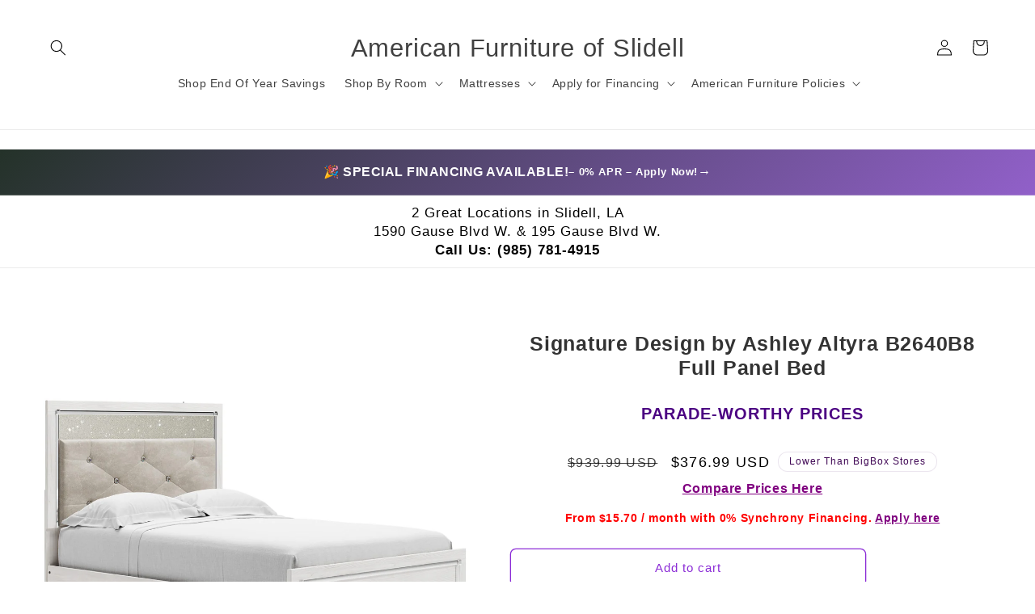

--- FILE ---
content_type: text/html; charset=utf-8
request_url: https://www.americanfurnitureofslidell.com/products/signature-design-by-ashley-kids-beds-bed-b2640-87b2640-84b2640-86
body_size: 37789
content:
<!doctype html>
<html class="js" lang="en">
  <head>
<!-- Google Tag Manager -->
<script>(function(w,d,s,l,i){w[l]=w[l]||[];w[l].push({'gtm.start':
new Date().getTime(),event:'gtm.js'});var f=d.getElementsByTagName(s)[0],
j=d.createElement(s),dl=l!='dataLayer'?'&l='+l:'';j.async=true;j.src=
'https://www.googletagmanager.com/gtm.js?id='+i+dl;f.parentNode.insertBefore(j,f);
})(window,document,'script','dataLayer','GTM-M8HXSJKB');</script>
<!-- End Google Tag Manager -->




<!-- SEOAnt Optimize Loading Style --><!-- /SEOAnt Optimize Loading Style -->
<!-- SEOAnt Speed Up Script --><script>
const AllowUrlArray_SEOAnt = ['cdn.nfcube.com', 'cdnv2.mycustomizer.com'];
const ForbidUrlArray_SEOAnt = [];
window.WhiteUrlArray_SEOAnt = AllowUrlArray_SEOAnt.map(src => new RegExp(src, 'i'));
window.BlackUrlArray_SEOAnt = ForbidUrlArray_SEOAnt.map(src => new RegExp(src, 'i'));
</script>
<script>
// Limit output
class AllowJsPlugin{constructor(e){const attrArr=["default","defer","async"];this.listener=this.handleListener.bind(this,e),this.jsArr=[],this.attribute=attrArr.reduce(((e,t)=>({...e,[t]:[]})),{});const t=this;e.forEach((e=>window.addEventListener(e,t.listener,{passive:!0})))}handleListener(e){const t=this;return e.forEach((e=>window.removeEventListener(e,t.listener))),"complete"===document.readyState?this.handleDOM():document.addEventListener("readystatechange",(e=>{if("complete"===e.target.readyState)return setTimeout(t.handleDOM.bind(t),1)}))}async handleDOM(){this.pauseEvent(),this.pauseJQuery(),this.getScripts(),this.beforeScripts();for(const e of Object.keys(this.attribute))await this.changeScripts(this.attribute[e]);for(const e of["DOMContentLoaded","readystatechange"])await this.requestRedraw(),document.dispatchEvent(new Event("allowJS-"+e));document.lightJSonreadystatechange&&document.lightJSonreadystatechange();for(const e of["DOMContentLoaded","load"])await this.requestRedraw(),window.dispatchEvent(new Event("allowJS-"+e));await this.requestRedraw(),window.lightJSonload&&window.lightJSonload(),await this.requestRedraw(),this.jsArr.forEach((e=>e(window).trigger("allowJS-jquery-load"))),window.dispatchEvent(new Event("allowJS-pageshow")),await this.requestRedraw(),window.lightJSonpageshow&&window.lightJSonpageshow()}async requestRedraw(){return new Promise((e=>requestAnimationFrame(e)))}getScripts(){document.querySelectorAll("script[type=AllowJs]").forEach((e=>{e.hasAttribute("src")?e.hasAttribute("async")&&e.async?this.attribute.async.push(e):e.hasAttribute("defer")&&e.defer?this.attribute.defer.push(e):this.attribute.default.push(e):this.attribute.default.push(e)}))}beforeScripts(){const e=this,t=Object.keys(this.attribute).reduce(((t,n)=>[...t,...e.attribute[n]]),[]),n=document.createDocumentFragment();t.forEach((e=>{const t=e.getAttribute("src");if(!t)return;const s=document.createElement("link");s.href=t,s.rel="preload",s.as="script",n.appendChild(s)})),document.head.appendChild(n)}async changeScripts(e){let t;for(;t=e.shift();)await this.requestRedraw(),new Promise((e=>{const n=document.createElement("script");[...t.attributes].forEach((e=>{"type"!==e.nodeName&&n.setAttribute(e.nodeName,e.nodeValue)})),t.hasAttribute("src")?(n.addEventListener("load",e),n.addEventListener("error",e)):(n.text=t.text,e()),t.parentNode.replaceChild(n,t)}))}pauseEvent(){const e={};[{obj:document,name:"DOMContentLoaded"},{obj:window,name:"DOMContentLoaded"},{obj:window,name:"load"},{obj:window,name:"pageshow"},{obj:document,name:"readystatechange"}].map((t=>function(t,n){function s(n){return e[t].list.indexOf(n)>=0?"allowJS-"+n:n}e[t]||(e[t]={list:[n],add:t.addEventListener,remove:t.removeEventListener},t.addEventListener=(...n)=>{n[0]=s(n[0]),e[t].add.apply(t,n)},t.removeEventListener=(...n)=>{n[0]=s(n[0]),e[t].remove.apply(t,n)})}(t.obj,t.name))),[{obj:document,name:"onreadystatechange"},{obj:window,name:"onpageshow"}].map((e=>function(e,t){let n=e[t];Object.defineProperty(e,t,{get:()=>n||function(){},set:s=>{e["allowJS"+t]=n=s}})}(e.obj,e.name)))}pauseJQuery(){const e=this;let t=window.jQuery;Object.defineProperty(window,"jQuery",{get:()=>t,set(n){if(!n||!n.fn||!e.jsArr.includes(n))return void(t=n);n.fn.ready=n.fn.init.prototype.ready=e=>{e.bind(document)(n)};const s=n.fn.on;n.fn.on=n.fn.init.prototype.on=function(...e){if(window!==this[0])return s.apply(this,e),this;const t=e=>e.split(" ").map((e=>"load"===e||0===e.indexOf("load.")?"allowJS-jquery-load":e)).join(" ");return"string"==typeof e[0]||e[0]instanceof String?(e[0]=t(e[0]),s.apply(this,e),this):("object"==typeof e[0]&&Object.keys(e[0]).forEach((n=>{delete Object.assign(e[0],{[t(n)]:e[0][n]})[n]})),s.apply(this,e),this)},e.jsArr.push(n),t=n}})}}new AllowJsPlugin(["keydown","wheel","mouseenter","mousemove","mouseleave","touchstart","touchmove","touchend"]);
</script>
<script>
"use strict";function SEOAnt_toConsumableArray(t){if(Array.isArray(t)){for(var e=0,r=Array(t.length);e<t.length;e++)r[e]=t[e];return r}return Array.from(t)}function _0x960a(t,e){var r=_0x3840();return(_0x960a=function(t,e){return t-=247,r[t]})(t,e)}function _0x3840(){var t=["defineProperties","application/javascript","preventDefault","4990555yeBSbh","addEventListener","set","setAttribute","bind","getAttribute","parentElement","WhiteUrlArray_SEOAnt","listener","toString","toLowerCase","every","touchend","SEOAnt scripts can't be lazy loaded","keydown","touchstart","removeChild","length","58IusxNw","BlackUrlArray_SEOAnt","observe","name","value","documentElement","wheel","warn","whitelist","map","tagName","402345HpbWDN","getOwnPropertyDescriptor","head","type","touchmove","removeEventListener","8160iwggKQ","call","beforescriptexecute","some","string","options","push","appendChild","blacklisted","querySelectorAll","5339295FeRgGa","4OtFDAr","filter","57211uwpiMx","nodeType","createElement","src","13296210cxmbJp",'script[type="',"1744290Faeint","test","forEach","script","blacklist","attributes","get","$&","744DdtCNR"];return(_0x3840=function(){return t})()}var _extends=Object.assign||function(t){for(var e=1;e<arguments.length;e++){var r=arguments[e];for(var n in r)Object.prototype.hasOwnProperty.call(r,n)&&(t[n]=r[n])}return t},_slicedToArray=function(){function t(t,e){var r=[],n=!0,o=!1,i=void 0;try{for(var a,c=t[Symbol.iterator]();!(n=(a=c.next()).done)&&(r.push(a.value),!e||r.length!==e);n=!0);}catch(t){o=!0,i=t}finally{try{!n&&c.return&&c.return()}finally{if(o)throw i}}return r}return function(e,r){if(Array.isArray(e))return e;if(Symbol.iterator in Object(e))return t(e,r);throw new TypeError("Invalid attempt to destructure non-iterable instance")}}(),_typeof="function"==typeof Symbol&&"symbol"==typeof Symbol.iterator?function(t){return typeof t}:function(t){return t&&"function"==typeof Symbol&&t.constructor===Symbol&&t!==Symbol.prototype?"symbol":typeof t};(function(t,e){for(var r=_0x960a,n=t();[];)try{if(531094===parseInt(r(306))/1+-parseInt(r(295))/2*(parseInt(r(312))/3)+-parseInt(r(257))/4*(parseInt(r(277))/5)+-parseInt(r(265))/6+-parseInt(r(259))/7*(-parseInt(r(273))/8)+-parseInt(r(256))/9+parseInt(r(263))/10)break;n.push(n.shift())}catch(t){n.push(n.shift())}})(_0x3840),function(){var t=_0x960a,e="javascript/blocked",r={blacklist:window[t(296)],whitelist:window[t(284)]},n={blacklisted:[]},o=function(n,o){return n&&(!o||o!==e)&&(!r.blacklist||r[t(269)][t(249)](function(e){return e[t(266)](n)}))&&(!r[t(303)]||r.whitelist[t(288)](function(e){return!e[t(266)](n)}))},i=function(e){var n=t,o=e[n(282)](n(262));return r[n(269)]&&r.blacklist[n(288)](function(t){return!t.test(o)})||r[n(303)]&&r.whitelist[n(249)](function(t){return t[n(266)](o)})},a=new MutationObserver(function(r){for(var i=t,a=0;a<r[i(294)];a++)for(var c=r[a].addedNodes,u=0;u<c.length;u++)!function(t){var r=c[t];if(1===r[i(260)]&&"SCRIPT"===r[i(305)]){var a=r[i(262)],u=r[i(309)];if(o(a,u)){n.blacklisted[i(252)]([r,r.type]),r[i(309)]=e;var s=function t(n){var o=i;r[o(282)](o(309))===e&&n[o(276)](),r[o(311)](o(248),t)};r[i(278)](i(248),s),r[i(283)]&&r[i(283)][i(293)](r)}}}(u)});a[t(297)](document[t(300)],{childList:!![],subtree:!![]});var c=/[|\{}()\[\]^$+*?.]/g,u=function(){for(var o=arguments.length,u=Array(o),s=0;s<o;s++)u[s]=arguments[s];var l=t;u[l(294)]<1?(r[l(269)]=[],r[l(303)]=[]):(r.blacklist&&(r[l(269)]=r.blacklist[l(258)](function(t){return u[l(288)](function(e){var r=l;return(void 0===e?"undefined":_typeof(e))===r(250)?!t.test(e):e instanceof RegExp?t.toString()!==e.toString():void 0})})),r[l(303)]&&(r[l(303)]=[].concat(SEOAnt_toConsumableArray(r[l(303)]),SEOAnt_toConsumableArray(u.map(function(t){var e=l;if("string"==typeof t){var n=t.replace(c,e(272)),o=".*"+n+".*";if(r[e(303)][e(288)](function(t){return t[e(286)]()!==o[e(286)]()}))return new RegExp(o)}else if(t instanceof RegExp&&r[e(303)][e(288)](function(r){return r[e(286)]()!==t.toString()}))return t;return null})[l(258)](Boolean)))));for(var f=document[l(255)](l(264)+e+'"]'),p=0;p<f[l(294)];p++){var y=f[p];i(y)&&(n[l(254)][l(252)]([y,l(275)]),y[l(283)][l(293)](y))}var v=0;[].concat(SEOAnt_toConsumableArray(n[l(254)]))[l(267)](function(t,e){var r=_slicedToArray(t,2),o=r[0],a=r[1],c=l;if(i(o)){for(var u=document.createElement("script"),s=0;s<o.attributes.length;s++){var f=o[c(270)][s];f[c(298)]!==c(262)&&f.name!==c(309)&&u.setAttribute(f.name,o.attributes[s][c(299)])}u[c(280)](c(262),o[c(262)]),u.setAttribute("type",a||c(275)),document[c(308)][c(253)](u),n[c(254)].splice(e-v,1),v++}}),r[l(269)]&&r.blacklist.length<1&&a.disconnect()},s=document.createElement,l={src:Object[t(307)](HTMLScriptElement.prototype,t(262)),type:Object[t(307)](HTMLScriptElement.prototype,t(309))};document[t(261)]=function(){for(var r=t,n=arguments.length,i=Array(n),a=0;a<n;a++)i[a]=arguments[a];if(i[0][r(287)]()!==r(268))return s[r(281)](document).apply(void 0,i);var c=s.bind(document).apply(void 0,i);try{Object[r(274)](c,{src:_extends({},l[r(262)],{set:function(t){var n=r;o(t,c[n(309)])&&l.type[n(279)][n(247)](this,e),l[n(262)][n(279)].call(this,t)}}),type:_extends({},l[r(309)],{get:function(){var t=r,n=l[t(309)][t(271)][t(247)](this);return n===e||o(this[t(262)],n)?null:n},set:function(t){var n=r,i=o(c[n(262)],c[n(309)])?e:t;l.type[n(279)][n(247)](this,i)}})}),c.setAttribute=function(t,e){var n=r;t===n(309)||t===n(262)?c[t]=e:HTMLScriptElement.prototype[n(280)][n(247)](c,t,e)}}catch(t){console[r(302)](r(290),t)}return c},[t(291),"mousemove",t(289),t(310),t(292),t(301)][t(304)](function(t){return{type:t,listener:function(){return u()},options:{passive:!![]}}}).forEach(function(e){var r=t;document[r(278)](e[r(309)],e[r(285)],e[r(251)])})}();
</script>
<!-- /SEOAnt Speed Up Script -->
    <meta charset="utf-8">
    <meta http-equiv="X-UA-Compatible" content="IE=edge">
    <meta name="viewport" content="width=device-width,initial-scale=1">
    <meta name="theme-color" content="">
    <link rel="canonical" href="https://www.americanfurnitureofslidell.com/products/signature-design-by-ashley-kids-beds-bed-b2640-87b2640-84b2640-86"><title>
      Signature Design by Ashley Altyra B2640B8 Full Panel Bed - American
 &ndash; American Furniture of Slidell</title>

    
      <meta name="description" content="The epitome of fashion-forward design, this full panel bed is a beautiful blend of comfort luxury. Shiny chrome-tone accents, a pearlized finish - American Furniture of Slidell">
    

    

<meta property="og:site_name" content="American Furniture of Slidell">
<meta property="og:url" content="https://www.americanfurnitureofslidell.com/products/signature-design-by-ashley-kids-beds-bed-b2640-87b2640-84b2640-86">
<meta property="og:title" content="Signature Design by Ashley Altyra B2640B8 Full Panel Bed - American">
<meta property="og:type" content="product">
<meta property="og:description" content="The epitome of fashion-forward design, this full panel bed is a beautiful blend of comfort luxury. Shiny chrome-tone accents, a pearlized finish - American Furniture of Slidell"><meta property="og:image" content="http://www.americanfurnitureofslidell.com/cdn/shop/files/698120_1.jpg?v=1749039323">
  <meta property="og:image:secure_url" content="https://www.americanfurnitureofslidell.com/cdn/shop/files/698120_1.jpg?v=1749039323">
  <meta property="og:image:width" content="2400">
  <meta property="og:image:height" content="2400"><meta property="og:price:amount" content="376.99">
  <meta property="og:price:currency" content="USD"><meta name="twitter:card" content="summary_large_image">
<meta name="twitter:title" content="Signature Design by Ashley Altyra B2640B8 Full Panel Bed - American">
<meta name="twitter:description" content="The epitome of fashion-forward design, this full panel bed is a beautiful blend of comfort luxury. Shiny chrome-tone accents, a pearlized finish - American Furniture of Slidell">


    <script src="//www.americanfurnitureofslidell.com/cdn/shop/t/23/assets/constants.js?v=132983761750457495441751998084" defer="defer"></script>
    <script src="//www.americanfurnitureofslidell.com/cdn/shop/t/23/assets/pubsub.js?v=25310214064522200911751998084" defer="defer"></script>
    <script src="//www.americanfurnitureofslidell.com/cdn/shop/t/23/assets/global.js?v=184345515105158409801763409714" defer="defer"></script>
    <script src="//www.americanfurnitureofslidell.com/cdn/shop/t/23/assets/details-disclosure.js?v=13653116266235556501751998084" defer="defer"></script>
    <script src="//www.americanfurnitureofslidell.com/cdn/shop/t/23/assets/details-modal.js?v=25581673532751508451751998084" defer="defer"></script>
    <script src="//www.americanfurnitureofslidell.com/cdn/shop/t/23/assets/search-form.js?v=133129549252120666541751998084" defer="defer"></script><script src="//www.americanfurnitureofslidell.com/cdn/shop/t/23/assets/animations.js?v=88693664871331136111751998084" defer="defer"></script><script>window.performance && window.performance.mark && window.performance.mark('shopify.content_for_header.start');</script><meta name="facebook-domain-verification" content="29ifr35as6ek77xvlmo366h5k36667">
<meta id="shopify-digital-wallet" name="shopify-digital-wallet" content="/71999521049/digital_wallets/dialog">
<meta name="shopify-checkout-api-token" content="d072b9b7514676f3663c595d575dbfa1">
<meta id="in-context-paypal-metadata" data-shop-id="71999521049" data-venmo-supported="true" data-environment="production" data-locale="en_US" data-paypal-v4="true" data-currency="USD">
<link rel="alternate" type="application/json+oembed" href="https://www.americanfurnitureofslidell.com/products/signature-design-by-ashley-kids-beds-bed-b2640-87b2640-84b2640-86.oembed">
<script async="async" src="/checkouts/internal/preloads.js?locale=en-US"></script>
<script id="apple-pay-shop-capabilities" type="application/json">{"shopId":71999521049,"countryCode":"US","currencyCode":"USD","merchantCapabilities":["supports3DS"],"merchantId":"gid:\/\/shopify\/Shop\/71999521049","merchantName":"American Furniture of Slidell","requiredBillingContactFields":["postalAddress","email","phone"],"requiredShippingContactFields":["postalAddress","email","phone"],"shippingType":"shipping","supportedNetworks":["visa","masterCard","amex","discover","elo","jcb"],"total":{"type":"pending","label":"American Furniture of Slidell","amount":"1.00"},"shopifyPaymentsEnabled":true,"supportsSubscriptions":true}</script>
<script id="shopify-features" type="application/json">{"accessToken":"d072b9b7514676f3663c595d575dbfa1","betas":["rich-media-storefront-analytics"],"domain":"www.americanfurnitureofslidell.com","predictiveSearch":true,"shopId":71999521049,"locale":"en"}</script>
<script>var Shopify = Shopify || {};
Shopify.shop = "american-furniture-of-slidell.myshopify.com";
Shopify.locale = "en";
Shopify.currency = {"active":"USD","rate":"1.0"};
Shopify.country = "US";
Shopify.theme = {"name":"Copy of Publisher","id":179721404697,"schema_name":"Publisher","schema_version":"15.3.0","theme_store_id":1864,"role":"main"};
Shopify.theme.handle = "null";
Shopify.theme.style = {"id":null,"handle":null};
Shopify.cdnHost = "www.americanfurnitureofslidell.com/cdn";
Shopify.routes = Shopify.routes || {};
Shopify.routes.root = "/";</script>
<script type="module">!function(o){(o.Shopify=o.Shopify||{}).modules=!0}(window);</script>
<script>!function(o){function n(){var o=[];function n(){o.push(Array.prototype.slice.apply(arguments))}return n.q=o,n}var t=o.Shopify=o.Shopify||{};t.loadFeatures=n(),t.autoloadFeatures=n()}(window);</script>
<script id="shop-js-analytics" type="application/json">{"pageType":"product"}</script>
<script defer="defer" async type="module" src="//www.americanfurnitureofslidell.com/cdn/shopifycloud/shop-js/modules/v2/client.init-shop-cart-sync_IZsNAliE.en.esm.js"></script>
<script defer="defer" async type="module" src="//www.americanfurnitureofslidell.com/cdn/shopifycloud/shop-js/modules/v2/chunk.common_0OUaOowp.esm.js"></script>
<script type="module">
  await import("//www.americanfurnitureofslidell.com/cdn/shopifycloud/shop-js/modules/v2/client.init-shop-cart-sync_IZsNAliE.en.esm.js");
await import("//www.americanfurnitureofslidell.com/cdn/shopifycloud/shop-js/modules/v2/chunk.common_0OUaOowp.esm.js");

  window.Shopify.SignInWithShop?.initShopCartSync?.({"fedCMEnabled":true,"windoidEnabled":true});

</script>
<script>(function() {
  var isLoaded = false;
  function asyncLoad() {
    if (isLoaded) return;
    isLoaded = true;
    var urls = ["https:\/\/cloudsearch-1f874.kxcdn.com\/shopify.js?srp=\/a\/search\u0026filtersEnabled=1\u0026markets=1\u0026shop=american-furniture-of-slidell.myshopify.com"];
    for (var i = 0; i < urls.length; i++) {
      var s = document.createElement('script');
      s.type = 'text/javascript';
      if (AllowUrlArray_SEOAnt.filter(u => urls[i].indexOf(u) > -1).length === 0) s.type = 'AllowJs'; s.async = true;
      s.src = urls[i];
      var x = document.getElementsByTagName('script')[0];
      x.parentNode.insertBefore(s, x);
    }
  };
  if(window.attachEvent) {
    window.attachEvent('onload', asyncLoad);
  } else {
    window.addEventListener('load', asyncLoad, false);
  }
})();</script>
<script id="__st">var __st={"a":71999521049,"offset":-21600,"reqid":"b57a587a-c946-49f9-bf50-10c7f6d98b2d-1768379035","pageurl":"www.americanfurnitureofslidell.com\/products\/signature-design-by-ashley-kids-beds-bed-b2640-87b2640-84b2640-86","u":"073c3d9df410","p":"product","rtyp":"product","rid":9947217461529};</script>
<script>window.ShopifyPaypalV4VisibilityTracking = true;</script>
<script id="captcha-bootstrap">!function(){'use strict';const t='contact',e='account',n='new_comment',o=[[t,t],['blogs',n],['comments',n],[t,'customer']],c=[[e,'customer_login'],[e,'guest_login'],[e,'recover_customer_password'],[e,'create_customer']],r=t=>t.map((([t,e])=>`form[action*='/${t}']:not([data-nocaptcha='true']) input[name='form_type'][value='${e}']`)).join(','),a=t=>()=>t?[...document.querySelectorAll(t)].map((t=>t.form)):[];function s(){const t=[...o],e=r(t);return a(e)}const i='password',u='form_key',d=['recaptcha-v3-token','g-recaptcha-response','h-captcha-response',i],f=()=>{try{return window.sessionStorage}catch{return}},m='__shopify_v',_=t=>t.elements[u];function p(t,e,n=!1){try{const o=window.sessionStorage,c=JSON.parse(o.getItem(e)),{data:r}=function(t){const{data:e,action:n}=t;return t[m]||n?{data:e,action:n}:{data:t,action:n}}(c);for(const[e,n]of Object.entries(r))t.elements[e]&&(t.elements[e].value=n);n&&o.removeItem(e)}catch(o){console.error('form repopulation failed',{error:o})}}const l='form_type',E='cptcha';function T(t){t.dataset[E]=!0}const w=window,h=w.document,L='Shopify',v='ce_forms',y='captcha';let A=!1;((t,e)=>{const n=(g='f06e6c50-85a8-45c8-87d0-21a2b65856fe',I='https://cdn.shopify.com/shopifycloud/storefront-forms-hcaptcha/ce_storefront_forms_captcha_hcaptcha.v1.5.2.iife.js',D={infoText:'Protected by hCaptcha',privacyText:'Privacy',termsText:'Terms'},(t,e,n)=>{const o=w[L][v],c=o.bindForm;if(c)return c(t,g,e,D).then(n);var r;o.q.push([[t,g,e,D],n]),r=I,A||(h.body.append(Object.assign(h.createElement('script'),{id:'captcha-provider',async:!0,src:r})),A=!0)});var g,I,D;w[L]=w[L]||{},w[L][v]=w[L][v]||{},w[L][v].q=[],w[L][y]=w[L][y]||{},w[L][y].protect=function(t,e){n(t,void 0,e),T(t)},Object.freeze(w[L][y]),function(t,e,n,w,h,L){const[v,y,A,g]=function(t,e,n){const i=e?o:[],u=t?c:[],d=[...i,...u],f=r(d),m=r(i),_=r(d.filter((([t,e])=>n.includes(e))));return[a(f),a(m),a(_),s()]}(w,h,L),I=t=>{const e=t.target;return e instanceof HTMLFormElement?e:e&&e.form},D=t=>v().includes(t);t.addEventListener('submit',(t=>{const e=I(t);if(!e)return;const n=D(e)&&!e.dataset.hcaptchaBound&&!e.dataset.recaptchaBound,o=_(e),c=g().includes(e)&&(!o||!o.value);(n||c)&&t.preventDefault(),c&&!n&&(function(t){try{if(!f())return;!function(t){const e=f();if(!e)return;const n=_(t);if(!n)return;const o=n.value;o&&e.removeItem(o)}(t);const e=Array.from(Array(32),(()=>Math.random().toString(36)[2])).join('');!function(t,e){_(t)||t.append(Object.assign(document.createElement('input'),{type:'hidden',name:u})),t.elements[u].value=e}(t,e),function(t,e){const n=f();if(!n)return;const o=[...t.querySelectorAll(`input[type='${i}']`)].map((({name:t})=>t)),c=[...d,...o],r={};for(const[a,s]of new FormData(t).entries())c.includes(a)||(r[a]=s);n.setItem(e,JSON.stringify({[m]:1,action:t.action,data:r}))}(t,e)}catch(e){console.error('failed to persist form',e)}}(e),e.submit())}));const S=(t,e)=>{t&&!t.dataset[E]&&(n(t,e.some((e=>e===t))),T(t))};for(const o of['focusin','change'])t.addEventListener(o,(t=>{const e=I(t);D(e)&&S(e,y())}));const B=e.get('form_key'),M=e.get(l),P=B&&M;t.addEventListener('DOMContentLoaded',(()=>{const t=y();if(P)for(const e of t)e.elements[l].value===M&&p(e,B);[...new Set([...A(),...v().filter((t=>'true'===t.dataset.shopifyCaptcha))])].forEach((e=>S(e,t)))}))}(h,new URLSearchParams(w.location.search),n,t,e,['guest_login'])})(!0,!0)}();</script>
<script integrity="sha256-4kQ18oKyAcykRKYeNunJcIwy7WH5gtpwJnB7kiuLZ1E=" data-source-attribution="shopify.loadfeatures" defer="defer" src="//www.americanfurnitureofslidell.com/cdn/shopifycloud/storefront/assets/storefront/load_feature-a0a9edcb.js" crossorigin="anonymous"></script>
<script data-source-attribution="shopify.dynamic_checkout.dynamic.init">var Shopify=Shopify||{};Shopify.PaymentButton=Shopify.PaymentButton||{isStorefrontPortableWallets:!0,init:function(){window.Shopify.PaymentButton.init=function(){};var t=document.createElement("script");t.src="https://www.americanfurnitureofslidell.com/cdn/shopifycloud/portable-wallets/latest/portable-wallets.en.js",t.type="module",document.head.appendChild(t)}};
</script>
<script data-source-attribution="shopify.dynamic_checkout.buyer_consent">
  function portableWalletsHideBuyerConsent(e){var t=document.getElementById("shopify-buyer-consent"),n=document.getElementById("shopify-subscription-policy-button");t&&n&&(t.classList.add("hidden"),t.setAttribute("aria-hidden","true"),n.removeEventListener("click",e))}function portableWalletsShowBuyerConsent(e){var t=document.getElementById("shopify-buyer-consent"),n=document.getElementById("shopify-subscription-policy-button");t&&n&&(t.classList.remove("hidden"),t.removeAttribute("aria-hidden"),n.addEventListener("click",e))}window.Shopify?.PaymentButton&&(window.Shopify.PaymentButton.hideBuyerConsent=portableWalletsHideBuyerConsent,window.Shopify.PaymentButton.showBuyerConsent=portableWalletsShowBuyerConsent);
</script>
<script>
  function portableWalletsCleanup(e){e&&e.src&&console.error("Failed to load portable wallets script "+e.src);var t=document.querySelectorAll("shopify-accelerated-checkout .shopify-payment-button__skeleton, shopify-accelerated-checkout-cart .wallet-cart-button__skeleton"),e=document.getElementById("shopify-buyer-consent");for(let e=0;e<t.length;e++)t[e].remove();e&&e.remove()}function portableWalletsNotLoadedAsModule(e){e instanceof ErrorEvent&&"string"==typeof e.message&&e.message.includes("import.meta")&&"string"==typeof e.filename&&e.filename.includes("portable-wallets")&&(window.removeEventListener("error",portableWalletsNotLoadedAsModule),window.Shopify.PaymentButton.failedToLoad=e,"loading"===document.readyState?document.addEventListener("DOMContentLoaded",window.Shopify.PaymentButton.init):window.Shopify.PaymentButton.init())}window.addEventListener("error",portableWalletsNotLoadedAsModule);
</script>

<script type="module" src="https://www.americanfurnitureofslidell.com/cdn/shopifycloud/portable-wallets/latest/portable-wallets.en.js" onError="portableWalletsCleanup(this)" crossorigin="anonymous"></script>
<script nomodule>
  document.addEventListener("DOMContentLoaded", portableWalletsCleanup);
</script>

<link id="shopify-accelerated-checkout-styles" rel="stylesheet" media="screen" href="https://www.americanfurnitureofslidell.com/cdn/shopifycloud/portable-wallets/latest/accelerated-checkout-backwards-compat.css" crossorigin="anonymous">
<style id="shopify-accelerated-checkout-cart">
        #shopify-buyer-consent {
  margin-top: 1em;
  display: inline-block;
  width: 100%;
}

#shopify-buyer-consent.hidden {
  display: none;
}

#shopify-subscription-policy-button {
  background: none;
  border: none;
  padding: 0;
  text-decoration: underline;
  font-size: inherit;
  cursor: pointer;
}

#shopify-subscription-policy-button::before {
  box-shadow: none;
}

      </style>
<script id="sections-script" data-sections="header" defer="defer" src="//www.americanfurnitureofslidell.com/cdn/shop/t/23/compiled_assets/scripts.js?19056"></script>
<script>window.performance && window.performance.mark && window.performance.mark('shopify.content_for_header.end');</script>


    <style data-shopify>
      
      
      
      
      

      
        :root,
        .color-scheme-1 {
          --color-background: 255,255,255;
        
          --gradient-background: #ffffff;
        

        

        --color-foreground: 0,0,0;
        --color-background-contrast: 191,191,191;
        --color-shadow: 18,18,18;
        --color-button: 18,18,18;
        --color-button-text: 146,23,190;
        --color-secondary-button: 255,255,255;
        --color-secondary-button-text: 139,44,214;
        --color-link: 139,44,214;
        --color-badge-foreground: 0,0,0;
        --color-badge-background: 255,255,255;
        --color-badge-border: 0,0,0;
        --payment-terms-background-color: rgb(255 255 255);
      }
      
        
        .color-scheme-2 {
          --color-background: 255,255,255;
        
          --gradient-background: #ffffff;
        

        

        --color-foreground: 0,0,0;
        --color-background-contrast: 191,191,191;
        --color-shadow: 18,18,18;
        --color-button: 146,23,190;
        --color-button-text: 190,23,23;
        --color-secondary-button: 255,255,255;
        --color-secondary-button-text: 146,23,190;
        --color-link: 146,23,190;
        --color-badge-foreground: 0,0,0;
        --color-badge-background: 255,255,255;
        --color-badge-border: 0,0,0;
        --payment-terms-background-color: rgb(255 255 255);
      }
      
        
        .color-scheme-3 {
          --color-background: 18,90,164;
        
          --gradient-background: #125aa4;
        

        

        --color-foreground: 255,255,255;
        --color-background-contrast: 5,27,49;
        --color-shadow: 18,18,18;
        --color-button: 0,0,0;
        --color-button-text: 190,23,23;
        --color-secondary-button: 18,90,164;
        --color-secondary-button-text: 18,18,18;
        --color-link: 18,18,18;
        --color-badge-foreground: 255,255,255;
        --color-badge-background: 18,90,164;
        --color-badge-border: 255,255,255;
        --payment-terms-background-color: rgb(18 90 164);
      }
      
        
        .color-scheme-4 {
          --color-background: 18,90,164;
        
          --gradient-background: #125aa4;
        

        

        --color-foreground: 18,18,18;
        --color-background-contrast: 5,27,49;
        --color-shadow: 18,18,18;
        --color-button: 255,255,255;
        --color-button-text: 0,0,0;
        --color-secondary-button: 18,90,164;
        --color-secondary-button-text: 255,255,255;
        --color-link: 255,255,255;
        --color-badge-foreground: 18,18,18;
        --color-badge-background: 18,90,164;
        --color-badge-border: 18,18,18;
        --payment-terms-background-color: rgb(18 90 164);
      }
      
        
        .color-scheme-5 {
          --color-background: 255,255,255;
        
          --gradient-background: #ffffff;
        

        

        --color-foreground: 65,9,86;
        --color-background-contrast: 191,191,191;
        --color-shadow: 18,18,18;
        --color-button: 255,255,255;
        --color-button-text: 139,44,214;
        --color-secondary-button: 255,255,255;
        --color-secondary-button-text: 18,90,164;
        --color-link: 18,90,164;
        --color-badge-foreground: 65,9,86;
        --color-badge-background: 255,255,255;
        --color-badge-border: 65,9,86;
        --payment-terms-background-color: rgb(255 255 255);
      }
      
        
        .color-scheme-1f9c1ae7-a46b-433a-ba0c-b7a2edb7f153 {
          --color-background: 190,23,23;
        
          --gradient-background: #be1717;
        

        

        --color-foreground: 255,255,255;
        --color-background-contrast: 76,9,9;
        --color-shadow: 190,23,23;
        --color-button: 18,18,18;
        --color-button-text: 18,90,164;
        --color-secondary-button: 190,23,23;
        --color-secondary-button-text: 18,18,18;
        --color-link: 18,18,18;
        --color-badge-foreground: 255,255,255;
        --color-badge-background: 190,23,23;
        --color-badge-border: 255,255,255;
        --payment-terms-background-color: rgb(190 23 23);
      }
      
        
        .color-scheme-853dc1d6-7458-4335-a6ec-bbff9b1d32ec {
          --color-background: 0,0,0;
        
          --gradient-background: rgba(0,0,0,0);
        

        

        --color-foreground: 0,0,0;
        --color-background-contrast: 128,128,128;
        --color-shadow: 0,0,0;
        --color-button: 0,0,0;
        --color-button-text: 255,255,255;
        --color-secondary-button: 0,0,0;
        --color-secondary-button-text: 0,0,0;
        --color-link: 0,0,0;
        --color-badge-foreground: 0,0,0;
        --color-badge-background: 0,0,0;
        --color-badge-border: 0,0,0;
        --payment-terms-background-color: rgb(0 0 0);
      }
      

      body, .color-scheme-1, .color-scheme-2, .color-scheme-3, .color-scheme-4, .color-scheme-5, .color-scheme-1f9c1ae7-a46b-433a-ba0c-b7a2edb7f153, .color-scheme-853dc1d6-7458-4335-a6ec-bbff9b1d32ec {
        color: rgba(var(--color-foreground), 0.75);
        background-color: rgb(var(--color-background));
      }

      :root {
        --font-body-family: "system_ui", -apple-system, 'Segoe UI', Roboto, 'Helvetica Neue', 'Noto Sans', 'Liberation Sans', Arial, sans-serif, 'Apple Color Emoji', 'Segoe UI Emoji', 'Segoe UI Symbol', 'Noto Color Emoji';
        --font-body-style: normal;
        --font-body-weight: 400;
        --font-body-weight-bold: 700;

        --font-heading-family: "system_ui", -apple-system, 'Segoe UI', Roboto, 'Helvetica Neue', 'Noto Sans', 'Liberation Sans', Arial, sans-serif, 'Apple Color Emoji', 'Segoe UI Emoji', 'Segoe UI Symbol', 'Noto Color Emoji';
        --font-heading-style: normal;
        --font-heading-weight: 400;

        --font-body-scale: 1.0;
        --font-heading-scale: 1.3;

        --media-padding: px;
        --media-border-opacity: 0.1;
        --media-border-width: 0px;
        --media-radius: 10px;
        --media-shadow-opacity: 0.0;
        --media-shadow-horizontal-offset: 0px;
        --media-shadow-vertical-offset: 4px;
        --media-shadow-blur-radius: 5px;
        --media-shadow-visible: 0;

        --page-width: 160rem;
        --page-width-margin: 0rem;

        --product-card-image-padding: 0.0rem;
        --product-card-corner-radius: 1.0rem;
        --product-card-text-alignment: left;
        --product-card-border-width: 0.0rem;
        --product-card-border-opacity: 0.1;
        --product-card-shadow-opacity: 0.0;
        --product-card-shadow-visible: 0;
        --product-card-shadow-horizontal-offset: 0.0rem;
        --product-card-shadow-vertical-offset: 0.4rem;
        --product-card-shadow-blur-radius: 0.5rem;

        --collection-card-image-padding: 0.0rem;
        --collection-card-corner-radius: 1.0rem;
        --collection-card-text-alignment: left;
        --collection-card-border-width: 0.0rem;
        --collection-card-border-opacity: 0.1;
        --collection-card-shadow-opacity: 0.0;
        --collection-card-shadow-visible: 0;
        --collection-card-shadow-horizontal-offset: 0.0rem;
        --collection-card-shadow-vertical-offset: 0.4rem;
        --collection-card-shadow-blur-radius: 0.5rem;

        --blog-card-image-padding: 0.0rem;
        --blog-card-corner-radius: 1.0rem;
        --blog-card-text-alignment: left;
        --blog-card-border-width: 0.0rem;
        --blog-card-border-opacity: 0.1;
        --blog-card-shadow-opacity: 0.0;
        --blog-card-shadow-visible: 0;
        --blog-card-shadow-horizontal-offset: 0.0rem;
        --blog-card-shadow-vertical-offset: 0.4rem;
        --blog-card-shadow-blur-radius: 0.5rem;

        --badge-corner-radius: 4.0rem;

        --popup-border-width: 1px;
        --popup-border-opacity: 1.0;
        --popup-corner-radius: 10px;
        --popup-shadow-opacity: 0.0;
        --popup-shadow-horizontal-offset: 0px;
        --popup-shadow-vertical-offset: 4px;
        --popup-shadow-blur-radius: 5px;

        --drawer-border-width: 1px;
        --drawer-border-opacity: 1.0;
        --drawer-shadow-opacity: 0.0;
        --drawer-shadow-horizontal-offset: 0px;
        --drawer-shadow-vertical-offset: 4px;
        --drawer-shadow-blur-radius: 5px;

        --spacing-sections-desktop: 0px;
        --spacing-sections-mobile: 0px;

        --grid-desktop-vertical-spacing: 4px;
        --grid-desktop-horizontal-spacing: 4px;
        --grid-mobile-vertical-spacing: 2px;
        --grid-mobile-horizontal-spacing: 2px;

        --text-boxes-border-opacity: 0.1;
        --text-boxes-border-width: 0px;
        --text-boxes-radius: 10px;
        --text-boxes-shadow-opacity: 0.0;
        --text-boxes-shadow-visible: 0;
        --text-boxes-shadow-horizontal-offset: 0px;
        --text-boxes-shadow-vertical-offset: 4px;
        --text-boxes-shadow-blur-radius: 5px;

        --buttons-radius: 6px;
        --buttons-radius-outset: 7px;
        --buttons-border-width: 1px;
        --buttons-border-opacity: 1.0;
        --buttons-shadow-opacity: 0.0;
        --buttons-shadow-visible: 0;
        --buttons-shadow-horizontal-offset: 0px;
        --buttons-shadow-vertical-offset: 4px;
        --buttons-shadow-blur-radius: 5px;
        --buttons-border-offset: 0.3px;

        --inputs-radius: 10px;
        --inputs-border-width: 1px;
        --inputs-border-opacity: 1.0;
        --inputs-shadow-opacity: 0.0;
        --inputs-shadow-horizontal-offset: 0px;
        --inputs-margin-offset: 0px;
        --inputs-shadow-vertical-offset: 4px;
        --inputs-shadow-blur-radius: 5px;
        --inputs-radius-outset: 11px;

        --variant-pills-radius: 10px;
        --variant-pills-border-width: 0px;
        --variant-pills-border-opacity: 0.1;
        --variant-pills-shadow-opacity: 0.0;
        --variant-pills-shadow-horizontal-offset: 0px;
        --variant-pills-shadow-vertical-offset: 4px;
        --variant-pills-shadow-blur-radius: 5px;
      }

      *,
      *::before,
      *::after {
        box-sizing: inherit;
      }

      html {
        box-sizing: border-box;
        font-size: calc(var(--font-body-scale) * 62.5%);
        height: 100%;
      }

      body {
        display: grid;
        grid-template-rows: auto auto 1fr auto;
        grid-template-columns: 100%;
        min-height: 100%;
        margin: 0;
        font-size: 1.5rem;
        letter-spacing: 0.06rem;
        line-height: calc(1 + 0.8 / var(--font-body-scale));
        font-family: var(--font-body-family);
        font-style: var(--font-body-style);
        font-weight: var(--font-body-weight);
      }

      @media screen and (min-width: 750px) {
        body {
          font-size: 1.6rem;
        }
      }
    </style>

    <!-- SEOAnt Optimize Loading --> 

<link
    rel="stylesheet"
    href="//www.americanfurnitureofslidell.com/cdn/shop/t/23/assets/base.css?v=10557313087040833171763412389">
<!-- /SEOAnt Optimize Loading -->
    <link rel="stylesheet" href="//www.americanfurnitureofslidell.com/cdn/shop/t/23/assets/component-cart-items.css?v=123238115697927560811751998084" media="print" onload="this.media='all'"><!-- SEOAnt Optimize Loading --> 

<link
    rel="stylesheet"
    href="//www.americanfurnitureofslidell.com/cdn/shop/t/23/assets/component-cart-drawer.css?v=112801333748515159671751998084">
<!-- /SEOAnt Optimize Loading -->
      <!-- SEOAnt Optimize Loading --> 

<link
    rel="stylesheet"
    href="//www.americanfurnitureofslidell.com/cdn/shop/t/23/assets/component-cart.css?v=164708765130180853531751998084">
<!-- /SEOAnt Optimize Loading -->
      <!-- SEOAnt Optimize Loading --> 

<link
    rel="stylesheet"
    href="//www.americanfurnitureofslidell.com/cdn/shop/t/23/assets/component-totals.css?v=15906652033866631521751998084">
<!-- /SEOAnt Optimize Loading -->
      <!-- SEOAnt Optimize Loading --> 

<link
    rel="stylesheet"
    href="//www.americanfurnitureofslidell.com/cdn/shop/t/23/assets/component-price.css?v=70172745017360139101751998084">
<!-- /SEOAnt Optimize Loading -->
      <!-- SEOAnt Optimize Loading --> 

<link
    rel="stylesheet"
    href="//www.americanfurnitureofslidell.com/cdn/shop/t/23/assets/component-discounts.css?v=152760482443307489271751998084">
<!-- /SEOAnt Optimize Loading --><link
        rel="stylesheet"
        href="//www.americanfurnitureofslidell.com/cdn/shop/t/23/assets/component-predictive-search.css?v=118923337488134913561751998084"
        media="print"
        onload="this.media='all'"
      ><script>
      if (Shopify.designMode) {
        document.documentElement.classList.add('shopify-design-mode');
      }
    </script>
  <!-- BEGIN app block: shopify://apps/xcloud-search-product-filter/blocks/cloudsearch_opt/8ddbd0bf-e311-492e-ab28-69d0ad268fac --><!-- END app block --><script src="https://cdn.shopify.com/extensions/019b03f2-74ec-7b24-a3a5-6d0193115a31/cloudsearch-63/assets/shopify.js" type="text/javascript" defer="defer"></script>
<link href="https://cdn.shopify.com/extensions/d2d77d7f-07e2-4de2-b7ac-0ab33e61c72c/af-slidell-tailbasify-blocks-3/assets/specs.css" rel="stylesheet" type="text/css" media="all">
<script src="https://cdn.shopify.com/extensions/cfc76123-b24f-4e9a-a1dc-585518796af7/forms-2294/assets/shopify-forms-loader.js" type="text/javascript" defer="defer"></script>
<link href="https://monorail-edge.shopifysvc.com" rel="dns-prefetch">
<script>(function(){if ("sendBeacon" in navigator && "performance" in window) {try {var session_token_from_headers = performance.getEntriesByType('navigation')[0].serverTiming.find(x => x.name == '_s').description;} catch {var session_token_from_headers = undefined;}var session_cookie_matches = document.cookie.match(/_shopify_s=([^;]*)/);var session_token_from_cookie = session_cookie_matches && session_cookie_matches.length === 2 ? session_cookie_matches[1] : "";var session_token = session_token_from_headers || session_token_from_cookie || "";function handle_abandonment_event(e) {var entries = performance.getEntries().filter(function(entry) {return /monorail-edge.shopifysvc.com/.test(entry.name);});if (!window.abandonment_tracked && entries.length === 0) {window.abandonment_tracked = true;var currentMs = Date.now();var navigation_start = performance.timing.navigationStart;var payload = {shop_id: 71999521049,url: window.location.href,navigation_start,duration: currentMs - navigation_start,session_token,page_type: "product"};window.navigator.sendBeacon("https://monorail-edge.shopifysvc.com/v1/produce", JSON.stringify({schema_id: "online_store_buyer_site_abandonment/1.1",payload: payload,metadata: {event_created_at_ms: currentMs,event_sent_at_ms: currentMs}}));}}window.addEventListener('pagehide', handle_abandonment_event);}}());</script>
<script id="web-pixels-manager-setup">(function e(e,d,r,n,o){if(void 0===o&&(o={}),!Boolean(null===(a=null===(i=window.Shopify)||void 0===i?void 0:i.analytics)||void 0===a?void 0:a.replayQueue)){var i,a;window.Shopify=window.Shopify||{};var t=window.Shopify;t.analytics=t.analytics||{};var s=t.analytics;s.replayQueue=[],s.publish=function(e,d,r){return s.replayQueue.push([e,d,r]),!0};try{self.performance.mark("wpm:start")}catch(e){}var l=function(){var e={modern:/Edge?\/(1{2}[4-9]|1[2-9]\d|[2-9]\d{2}|\d{4,})\.\d+(\.\d+|)|Firefox\/(1{2}[4-9]|1[2-9]\d|[2-9]\d{2}|\d{4,})\.\d+(\.\d+|)|Chrom(ium|e)\/(9{2}|\d{3,})\.\d+(\.\d+|)|(Maci|X1{2}).+ Version\/(15\.\d+|(1[6-9]|[2-9]\d|\d{3,})\.\d+)([,.]\d+|)( \(\w+\)|)( Mobile\/\w+|) Safari\/|Chrome.+OPR\/(9{2}|\d{3,})\.\d+\.\d+|(CPU[ +]OS|iPhone[ +]OS|CPU[ +]iPhone|CPU IPhone OS|CPU iPad OS)[ +]+(15[._]\d+|(1[6-9]|[2-9]\d|\d{3,})[._]\d+)([._]\d+|)|Android:?[ /-](13[3-9]|1[4-9]\d|[2-9]\d{2}|\d{4,})(\.\d+|)(\.\d+|)|Android.+Firefox\/(13[5-9]|1[4-9]\d|[2-9]\d{2}|\d{4,})\.\d+(\.\d+|)|Android.+Chrom(ium|e)\/(13[3-9]|1[4-9]\d|[2-9]\d{2}|\d{4,})\.\d+(\.\d+|)|SamsungBrowser\/([2-9]\d|\d{3,})\.\d+/,legacy:/Edge?\/(1[6-9]|[2-9]\d|\d{3,})\.\d+(\.\d+|)|Firefox\/(5[4-9]|[6-9]\d|\d{3,})\.\d+(\.\d+|)|Chrom(ium|e)\/(5[1-9]|[6-9]\d|\d{3,})\.\d+(\.\d+|)([\d.]+$|.*Safari\/(?![\d.]+ Edge\/[\d.]+$))|(Maci|X1{2}).+ Version\/(10\.\d+|(1[1-9]|[2-9]\d|\d{3,})\.\d+)([,.]\d+|)( \(\w+\)|)( Mobile\/\w+|) Safari\/|Chrome.+OPR\/(3[89]|[4-9]\d|\d{3,})\.\d+\.\d+|(CPU[ +]OS|iPhone[ +]OS|CPU[ +]iPhone|CPU IPhone OS|CPU iPad OS)[ +]+(10[._]\d+|(1[1-9]|[2-9]\d|\d{3,})[._]\d+)([._]\d+|)|Android:?[ /-](13[3-9]|1[4-9]\d|[2-9]\d{2}|\d{4,})(\.\d+|)(\.\d+|)|Mobile Safari.+OPR\/([89]\d|\d{3,})\.\d+\.\d+|Android.+Firefox\/(13[5-9]|1[4-9]\d|[2-9]\d{2}|\d{4,})\.\d+(\.\d+|)|Android.+Chrom(ium|e)\/(13[3-9]|1[4-9]\d|[2-9]\d{2}|\d{4,})\.\d+(\.\d+|)|Android.+(UC? ?Browser|UCWEB|U3)[ /]?(15\.([5-9]|\d{2,})|(1[6-9]|[2-9]\d|\d{3,})\.\d+)\.\d+|SamsungBrowser\/(5\.\d+|([6-9]|\d{2,})\.\d+)|Android.+MQ{2}Browser\/(14(\.(9|\d{2,})|)|(1[5-9]|[2-9]\d|\d{3,})(\.\d+|))(\.\d+|)|K[Aa][Ii]OS\/(3\.\d+|([4-9]|\d{2,})\.\d+)(\.\d+|)/},d=e.modern,r=e.legacy,n=navigator.userAgent;return n.match(d)?"modern":n.match(r)?"legacy":"unknown"}(),u="modern"===l?"modern":"legacy",c=(null!=n?n:{modern:"",legacy:""})[u],f=function(e){return[e.baseUrl,"/wpm","/b",e.hashVersion,"modern"===e.buildTarget?"m":"l",".js"].join("")}({baseUrl:d,hashVersion:r,buildTarget:u}),m=function(e){var d=e.version,r=e.bundleTarget,n=e.surface,o=e.pageUrl,i=e.monorailEndpoint;return{emit:function(e){var a=e.status,t=e.errorMsg,s=(new Date).getTime(),l=JSON.stringify({metadata:{event_sent_at_ms:s},events:[{schema_id:"web_pixels_manager_load/3.1",payload:{version:d,bundle_target:r,page_url:o,status:a,surface:n,error_msg:t},metadata:{event_created_at_ms:s}}]});if(!i)return console&&console.warn&&console.warn("[Web Pixels Manager] No Monorail endpoint provided, skipping logging."),!1;try{return self.navigator.sendBeacon.bind(self.navigator)(i,l)}catch(e){}var u=new XMLHttpRequest;try{return u.open("POST",i,!0),u.setRequestHeader("Content-Type","text/plain"),u.send(l),!0}catch(e){return console&&console.warn&&console.warn("[Web Pixels Manager] Got an unhandled error while logging to Monorail."),!1}}}}({version:r,bundleTarget:l,surface:e.surface,pageUrl:self.location.href,monorailEndpoint:e.monorailEndpoint});try{o.browserTarget=l,function(e){var d=e.src,r=e.async,n=void 0===r||r,o=e.onload,i=e.onerror,a=e.sri,t=e.scriptDataAttributes,s=void 0===t?{}:t,l=document.createElement("script"),u=document.querySelector("head"),c=document.querySelector("body");if(l.async=n,l.src=d,a&&(l.integrity=a,l.crossOrigin="anonymous"),s)for(var f in s)if(Object.prototype.hasOwnProperty.call(s,f))try{l.dataset[f]=s[f]}catch(e){}if(o&&l.addEventListener("load",o),i&&l.addEventListener("error",i),u)u.appendChild(l);else{if(!c)throw new Error("Did not find a head or body element to append the script");c.appendChild(l)}}({src:f,async:!0,onload:function(){if(!function(){var e,d;return Boolean(null===(d=null===(e=window.Shopify)||void 0===e?void 0:e.analytics)||void 0===d?void 0:d.initialized)}()){var d=window.webPixelsManager.init(e)||void 0;if(d){var r=window.Shopify.analytics;r.replayQueue.forEach((function(e){var r=e[0],n=e[1],o=e[2];d.publishCustomEvent(r,n,o)})),r.replayQueue=[],r.publish=d.publishCustomEvent,r.visitor=d.visitor,r.initialized=!0}}},onerror:function(){return m.emit({status:"failed",errorMsg:"".concat(f," has failed to load")})},sri:function(e){var d=/^sha384-[A-Za-z0-9+/=]+$/;return"string"==typeof e&&d.test(e)}(c)?c:"",scriptDataAttributes:o}),m.emit({status:"loading"})}catch(e){m.emit({status:"failed",errorMsg:(null==e?void 0:e.message)||"Unknown error"})}}})({shopId: 71999521049,storefrontBaseUrl: "https://www.americanfurnitureofslidell.com",extensionsBaseUrl: "https://extensions.shopifycdn.com/cdn/shopifycloud/web-pixels-manager",monorailEndpoint: "https://monorail-edge.shopifysvc.com/unstable/produce_batch",surface: "storefront-renderer",enabledBetaFlags: ["2dca8a86","a0d5f9d2"],webPixelsConfigList: [{"id":"1763803417","configuration":"{\"config\":\"{\\\"google_tag_ids\\\":[\\\"G-Q7DFWHLMXW\\\",\\\"GT-WBL6VB\\\",\\\"GT-WVX5RZM5\\\"],\\\"target_country\\\":\\\"ZZ\\\",\\\"gtag_events\\\":[{\\\"type\\\":\\\"begin_checkout\\\",\\\"action_label\\\":[\\\"G-Q7DFWHLMXW\\\",\\\"AW-963707659\\\/1YYpCMux_5sbEIuGxMsD\\\"]},{\\\"type\\\":\\\"search\\\",\\\"action_label\\\":[\\\"G-Q7DFWHLMXW\\\",\\\"AW-963707659\\\/8rYrCNex_5sbEIuGxMsD\\\"]},{\\\"type\\\":\\\"view_item\\\",\\\"action_label\\\":[\\\"G-Q7DFWHLMXW\\\",\\\"AW-963707659\\\/g1a0CNSx_5sbEIuGxMsD\\\",\\\"MC-5WCN7YJ404\\\"]},{\\\"type\\\":\\\"purchase\\\",\\\"action_label\\\":[\\\"G-Q7DFWHLMXW\\\",\\\"AW-963707659\\\/otLsCMix_5sbEIuGxMsD\\\",\\\"MC-5WCN7YJ404\\\"]},{\\\"type\\\":\\\"page_view\\\",\\\"action_label\\\":[\\\"G-Q7DFWHLMXW\\\",\\\"AW-963707659\\\/hl4wCNGx_5sbEIuGxMsD\\\",\\\"MC-5WCN7YJ404\\\"]},{\\\"type\\\":\\\"add_payment_info\\\",\\\"action_label\\\":[\\\"G-Q7DFWHLMXW\\\",\\\"AW-963707659\\\/261PCNqx_5sbEIuGxMsD\\\"]},{\\\"type\\\":\\\"add_to_cart\\\",\\\"action_label\\\":[\\\"G-Q7DFWHLMXW\\\",\\\"AW-963707659\\\/D46ICM6x_5sbEIuGxMsD\\\"]}],\\\"enable_monitoring_mode\\\":false}\"}","eventPayloadVersion":"v1","runtimeContext":"OPEN","scriptVersion":"b2a88bafab3e21179ed38636efcd8a93","type":"APP","apiClientId":1780363,"privacyPurposes":[],"dataSharingAdjustments":{"protectedCustomerApprovalScopes":["read_customer_address","read_customer_email","read_customer_name","read_customer_personal_data","read_customer_phone"]}},{"id":"434045209","configuration":"{\"pixel_id\":\"1644213029338359\",\"pixel_type\":\"facebook_pixel\",\"metaapp_system_user_token\":\"-\"}","eventPayloadVersion":"v1","runtimeContext":"OPEN","scriptVersion":"ca16bc87fe92b6042fbaa3acc2fbdaa6","type":"APP","apiClientId":2329312,"privacyPurposes":["ANALYTICS","MARKETING","SALE_OF_DATA"],"dataSharingAdjustments":{"protectedCustomerApprovalScopes":["read_customer_address","read_customer_email","read_customer_name","read_customer_personal_data","read_customer_phone"]}},{"id":"174424345","eventPayloadVersion":"1","runtimeContext":"LAX","scriptVersion":"2","type":"CUSTOM","privacyPurposes":["ANALYTICS","MARKETING","SALE_OF_DATA"],"name":"LP Rev"},{"id":"182059289","eventPayloadVersion":"1","runtimeContext":"LAX","scriptVersion":"1","type":"CUSTOM","privacyPurposes":["ANALYTICS","MARKETING","SALE_OF_DATA"],"name":"Google Shopping App"},{"id":"shopify-app-pixel","configuration":"{}","eventPayloadVersion":"v1","runtimeContext":"STRICT","scriptVersion":"0450","apiClientId":"shopify-pixel","type":"APP","privacyPurposes":["ANALYTICS","MARKETING"]},{"id":"shopify-custom-pixel","eventPayloadVersion":"v1","runtimeContext":"LAX","scriptVersion":"0450","apiClientId":"shopify-pixel","type":"CUSTOM","privacyPurposes":["ANALYTICS","MARKETING"]}],isMerchantRequest: false,initData: {"shop":{"name":"American Furniture of Slidell","paymentSettings":{"currencyCode":"USD"},"myshopifyDomain":"american-furniture-of-slidell.myshopify.com","countryCode":"US","storefrontUrl":"https:\/\/www.americanfurnitureofslidell.com"},"customer":null,"cart":null,"checkout":null,"productVariants":[{"price":{"amount":376.99,"currencyCode":"USD"},"product":{"title":"Signature Design by Ashley Altyra B2640B8 Full Panel Bed","vendor":"Signature Design by Ashley","id":"9947217461529","untranslatedTitle":"Signature Design by Ashley Altyra B2640B8 Full Panel Bed","url":"\/products\/signature-design-by-ashley-kids-beds-bed-b2640-87b2640-84b2640-86","type":"Kids Beds"},"id":"51026528895257","image":{"src":"\/\/www.americanfurnitureofslidell.com\/cdn\/shop\/files\/698120_1.jpg?v=1749039323"},"sku":"Altyra B2640B8 Full Panel Bed","title":"Default Title","untranslatedTitle":"Default Title"}],"purchasingCompany":null},},"https://www.americanfurnitureofslidell.com/cdn","7cecd0b6w90c54c6cpe92089d5m57a67346",{"modern":"","legacy":""},{"shopId":"71999521049","storefrontBaseUrl":"https:\/\/www.americanfurnitureofslidell.com","extensionBaseUrl":"https:\/\/extensions.shopifycdn.com\/cdn\/shopifycloud\/web-pixels-manager","surface":"storefront-renderer","enabledBetaFlags":"[\"2dca8a86\", \"a0d5f9d2\"]","isMerchantRequest":"false","hashVersion":"7cecd0b6w90c54c6cpe92089d5m57a67346","publish":"custom","events":"[[\"page_viewed\",{}],[\"product_viewed\",{\"productVariant\":{\"price\":{\"amount\":376.99,\"currencyCode\":\"USD\"},\"product\":{\"title\":\"Signature Design by Ashley Altyra B2640B8 Full Panel Bed\",\"vendor\":\"Signature Design by Ashley\",\"id\":\"9947217461529\",\"untranslatedTitle\":\"Signature Design by Ashley Altyra B2640B8 Full Panel Bed\",\"url\":\"\/products\/signature-design-by-ashley-kids-beds-bed-b2640-87b2640-84b2640-86\",\"type\":\"Kids Beds\"},\"id\":\"51026528895257\",\"image\":{\"src\":\"\/\/www.americanfurnitureofslidell.com\/cdn\/shop\/files\/698120_1.jpg?v=1749039323\"},\"sku\":\"Altyra B2640B8 Full Panel Bed\",\"title\":\"Default Title\",\"untranslatedTitle\":\"Default Title\"}}]]"});</script><script>
  window.ShopifyAnalytics = window.ShopifyAnalytics || {};
  window.ShopifyAnalytics.meta = window.ShopifyAnalytics.meta || {};
  window.ShopifyAnalytics.meta.currency = 'USD';
  var meta = {"product":{"id":9947217461529,"gid":"gid:\/\/shopify\/Product\/9947217461529","vendor":"Signature Design by Ashley","type":"Kids Beds","handle":"signature-design-by-ashley-kids-beds-bed-b2640-87b2640-84b2640-86","variants":[{"id":51026528895257,"price":37699,"name":"Signature Design by Ashley Altyra B2640B8 Full Panel Bed","public_title":null,"sku":"Altyra B2640B8 Full Panel Bed"}],"remote":false},"page":{"pageType":"product","resourceType":"product","resourceId":9947217461529,"requestId":"b57a587a-c946-49f9-bf50-10c7f6d98b2d-1768379035"}};
  for (var attr in meta) {
    window.ShopifyAnalytics.meta[attr] = meta[attr];
  }
</script>
<script class="analytics">
  (function () {
    var customDocumentWrite = function(content) {
      var jquery = null;

      if (window.jQuery) {
        jquery = window.jQuery;
      } else if (window.Checkout && window.Checkout.$) {
        jquery = window.Checkout.$;
      }

      if (jquery) {
        jquery('body').append(content);
      }
    };

    var hasLoggedConversion = function(token) {
      if (token) {
        return document.cookie.indexOf('loggedConversion=' + token) !== -1;
      }
      return false;
    }

    var setCookieIfConversion = function(token) {
      if (token) {
        var twoMonthsFromNow = new Date(Date.now());
        twoMonthsFromNow.setMonth(twoMonthsFromNow.getMonth() + 2);

        document.cookie = 'loggedConversion=' + token + '; expires=' + twoMonthsFromNow;
      }
    }

    var trekkie = window.ShopifyAnalytics.lib = window.trekkie = window.trekkie || [];
    if (trekkie.integrations) {
      return;
    }
    trekkie.methods = [
      'identify',
      'page',
      'ready',
      'track',
      'trackForm',
      'trackLink'
    ];
    trekkie.factory = function(method) {
      return function() {
        var args = Array.prototype.slice.call(arguments);
        args.unshift(method);
        trekkie.push(args);
        return trekkie;
      };
    };
    for (var i = 0; i < trekkie.methods.length; i++) {
      var key = trekkie.methods[i];
      trekkie[key] = trekkie.factory(key);
    }
    trekkie.load = function(config) {
      trekkie.config = config || {};
      trekkie.config.initialDocumentCookie = document.cookie;
      var first = document.getElementsByTagName('script')[0];
      var script = document.createElement('script');
      script.type = 'text/javascript';
      script.onerror = function(e) {
        var scriptFallback = document.createElement('script');
        scriptFallback.type = 'text/javascript';
        scriptFallback.onerror = function(error) {
                var Monorail = {
      produce: function produce(monorailDomain, schemaId, payload) {
        var currentMs = new Date().getTime();
        var event = {
          schema_id: schemaId,
          payload: payload,
          metadata: {
            event_created_at_ms: currentMs,
            event_sent_at_ms: currentMs
          }
        };
        return Monorail.sendRequest("https://" + monorailDomain + "/v1/produce", JSON.stringify(event));
      },
      sendRequest: function sendRequest(endpointUrl, payload) {
        // Try the sendBeacon API
        if (window && window.navigator && typeof window.navigator.sendBeacon === 'function' && typeof window.Blob === 'function' && !Monorail.isIos12()) {
          var blobData = new window.Blob([payload], {
            type: 'text/plain'
          });

          if (window.navigator.sendBeacon(endpointUrl, blobData)) {
            return true;
          } // sendBeacon was not successful

        } // XHR beacon

        var xhr = new XMLHttpRequest();

        try {
          xhr.open('POST', endpointUrl);
          xhr.setRequestHeader('Content-Type', 'text/plain');
          xhr.send(payload);
        } catch (e) {
          console.log(e);
        }

        return false;
      },
      isIos12: function isIos12() {
        return window.navigator.userAgent.lastIndexOf('iPhone; CPU iPhone OS 12_') !== -1 || window.navigator.userAgent.lastIndexOf('iPad; CPU OS 12_') !== -1;
      }
    };
    Monorail.produce('monorail-edge.shopifysvc.com',
      'trekkie_storefront_load_errors/1.1',
      {shop_id: 71999521049,
      theme_id: 179721404697,
      app_name: "storefront",
      context_url: window.location.href,
      source_url: "//www.americanfurnitureofslidell.com/cdn/s/trekkie.storefront.55c6279c31a6628627b2ba1c5ff367020da294e2.min.js"});

        };
        scriptFallback.async = true;
        scriptFallback.src = '//www.americanfurnitureofslidell.com/cdn/s/trekkie.storefront.55c6279c31a6628627b2ba1c5ff367020da294e2.min.js';
        first.parentNode.insertBefore(scriptFallback, first);
      };
      script.async = true;
      script.src = '//www.americanfurnitureofslidell.com/cdn/s/trekkie.storefront.55c6279c31a6628627b2ba1c5ff367020da294e2.min.js';
      first.parentNode.insertBefore(script, first);
    };
    trekkie.load(
      {"Trekkie":{"appName":"storefront","development":false,"defaultAttributes":{"shopId":71999521049,"isMerchantRequest":null,"themeId":179721404697,"themeCityHash":"1047096239313315070","contentLanguage":"en","currency":"USD","eventMetadataId":"d8c68076-9d0f-4d0e-b9d5-4f84c0eb08d5"},"isServerSideCookieWritingEnabled":true,"monorailRegion":"shop_domain","enabledBetaFlags":["65f19447"]},"Session Attribution":{},"S2S":{"facebookCapiEnabled":true,"source":"trekkie-storefront-renderer","apiClientId":580111}}
    );

    var loaded = false;
    trekkie.ready(function() {
      if (loaded) return;
      loaded = true;

      window.ShopifyAnalytics.lib = window.trekkie;

      var originalDocumentWrite = document.write;
      document.write = customDocumentWrite;
      try { window.ShopifyAnalytics.merchantGoogleAnalytics.call(this); } catch(error) {};
      document.write = originalDocumentWrite;

      window.ShopifyAnalytics.lib.page(null,{"pageType":"product","resourceType":"product","resourceId":9947217461529,"requestId":"b57a587a-c946-49f9-bf50-10c7f6d98b2d-1768379035","shopifyEmitted":true});

      var match = window.location.pathname.match(/checkouts\/(.+)\/(thank_you|post_purchase)/)
      var token = match? match[1]: undefined;
      if (!hasLoggedConversion(token)) {
        setCookieIfConversion(token);
        window.ShopifyAnalytics.lib.track("Viewed Product",{"currency":"USD","variantId":51026528895257,"productId":9947217461529,"productGid":"gid:\/\/shopify\/Product\/9947217461529","name":"Signature Design by Ashley Altyra B2640B8 Full Panel Bed","price":"376.99","sku":"Altyra B2640B8 Full Panel Bed","brand":"Signature Design by Ashley","variant":null,"category":"Kids Beds","nonInteraction":true,"remote":false},undefined,undefined,{"shopifyEmitted":true});
      window.ShopifyAnalytics.lib.track("monorail:\/\/trekkie_storefront_viewed_product\/1.1",{"currency":"USD","variantId":51026528895257,"productId":9947217461529,"productGid":"gid:\/\/shopify\/Product\/9947217461529","name":"Signature Design by Ashley Altyra B2640B8 Full Panel Bed","price":"376.99","sku":"Altyra B2640B8 Full Panel Bed","brand":"Signature Design by Ashley","variant":null,"category":"Kids Beds","nonInteraction":true,"remote":false,"referer":"https:\/\/www.americanfurnitureofslidell.com\/products\/signature-design-by-ashley-kids-beds-bed-b2640-87b2640-84b2640-86"});
      }
    });


        var eventsListenerScript = document.createElement('script');
        eventsListenerScript.async = true;
        eventsListenerScript.src = "//www.americanfurnitureofslidell.com/cdn/shopifycloud/storefront/assets/shop_events_listener-3da45d37.js";
        document.getElementsByTagName('head')[0].appendChild(eventsListenerScript);

})();</script>
<script
  defer
  src="https://www.americanfurnitureofslidell.com/cdn/shopifycloud/perf-kit/shopify-perf-kit-3.0.3.min.js"
  data-application="storefront-renderer"
  data-shop-id="71999521049"
  data-render-region="gcp-us-central1"
  data-page-type="product"
  data-theme-instance-id="179721404697"
  data-theme-name="Publisher"
  data-theme-version="15.3.0"
  data-monorail-region="shop_domain"
  data-resource-timing-sampling-rate="10"
  data-shs="true"
  data-shs-beacon="true"
  data-shs-export-with-fetch="true"
  data-shs-logs-sample-rate="1"
  data-shs-beacon-endpoint="https://www.americanfurnitureofslidell.com/api/collect"
></script>
</head>

  <body class="gradient">
    <a class="skip-to-content-link button visually-hidden" href="#MainContent">
      Skip to content
    </a>

<link href="//www.americanfurnitureofslidell.com/cdn/shop/t/23/assets/quantity-popover.s.min.css?v=45389491354574045121751998923" rel="stylesheet" type="text/css" media="all" />
<link href="//www.americanfurnitureofslidell.com/cdn/shop/t/23/assets/component-card.s.min.css?v=155369489651163973061751998885" rel="stylesheet" type="text/css" media="all" />

<script src="//www.americanfurnitureofslidell.com/cdn/shop/t/23/assets/cart.s.min.js?v=67628146866887301831751998979" defer></script>
<script src="//www.americanfurnitureofslidell.com/cdn/shop/t/23/assets/quantity-popover.s.min.js?v=64039348062110932151751998953" defer></script>

<style>
  .drawer {
    visibility: hidden;
  }
</style>

<cart-drawer class="drawer is-empty">
  <div id="CartDrawer" class="cart-drawer">
    <div id="CartDrawer-Overlay" class="cart-drawer__overlay"></div>
    <div class="drawer__inner gradient color-scheme-1" role="dialog" aria-modal="true" aria-label="Your cart" tabindex="-1"><div class="drawer__inner-empty">
          <div class="cart-drawer__warnings center">
            <div class="cart-drawer__empty-content">
              <h2 class="cart__empty-text">Your cart is empty</h2>
              <button class="drawer__close" type="button" onclick="this.closest('cart-drawer').close()" aria-label="Close">
                <span class="svg-wrapper"><svg xmlns="http://www.w3.org/2000/svg" fill="none" class="icon icon-close" viewBox="0 0 18 17"><path fill="currentColor" d="M.865 15.978a.5.5 0 0 0 .707.707l7.433-7.431 7.579 7.282a.501.501 0 0 0 .846-.37.5.5 0 0 0-.153-.351L9.712 8.546l7.417-7.416a.5.5 0 1 0-.707-.708L8.991 7.853 1.413.573a.5.5 0 1 0-.693.72l7.563 7.268z"/></svg>
</span>
              </button>
              <a href="/collections/all" class="button">Continue shopping</a><p class="cart__login-title h3">Have an account?</p>
                <p class="cart__login-paragraph">
                  <a href="https://shopify.com/71999521049/account?locale=en&region_country=US" class="link underlined-link">Log in</a> to check out faster.
                </p></div>
          </div></div><div class="drawer__header">
        <h2 class="drawer__heading">Your cart</h2>
        <button class="drawer__close" type="button" onclick="this.closest('cart-drawer').close()" aria-label="Close">
          <span class="svg-wrapper"><svg xmlns="http://www.w3.org/2000/svg" fill="none" class="icon icon-close" viewBox="0 0 18 17"><path fill="currentColor" d="M.865 15.978a.5.5 0 0 0 .707.707l7.433-7.431 7.579 7.282a.501.501 0 0 0 .846-.37.5.5 0 0 0-.153-.351L9.712 8.546l7.417-7.416a.5.5 0 1 0-.707-.708L8.991 7.853 1.413.573a.5.5 0 1 0-.693.72l7.563 7.268z"/></svg>
</span>
        </button>
      </div>
      
      <cart-drawer-items  class=" is-empty" >
        <form action="/cart" id="CartDrawer-Form" class="cart__contents cart-drawer__form" method="post">
          
          <div id="CartDrawer-CartItems" class="drawer__contents js-contents"><p id="CartDrawer-LiveRegionText" class="visually-hidden" role="status"></p>
            <p id="CartDrawer-LineItemStatus" class="visually-hidden" aria-hidden="true" role="status">Loading...</p>
          </div>
          
          <div id="CartDrawer-CartErrors" role="alert"></div>
        </form>
      </cart-drawer-items>
      
      <div class="drawer__footer"><!-- Start blocks -->
        <!-- Subtotals -->
        <div class="cart-drawer__footer" >
          <div></div>
          <div class="totals" role="status">
            <h2 class="totals__total">Estimated total</h2>
            <p class="totals__total-value">$0.00 USD</p>
          </div>
          <small class="tax-note caption-large rte">Taxes, discounts and <a href="/policies/shipping-policy">shipping</a> calculated at checkout.
</small>
        </div>
        <!-- CTAs -->
        <div class="cart__ctas" >
          <button type="submit" id="CartDrawer-Checkout" class="cart__checkout-button button" name="checkout" form="CartDrawer-Form"  disabled >
            Check out
          </button>
        </div>
      </div>
      
    </div>
  </div>
</cart-drawer><!-- BEGIN sections: header-group -->
<div id="shopify-section-sections--24923612971289__1761577251480216ae" class="shopify-section shopify-section-group-header-group">

</div><div id="shopify-section-sections--24923612971289__header" class="shopify-section shopify-section-group-header-group section-header"><link rel="stylesheet" href="//www.americanfurnitureofslidell.com/cdn/shop/t/23/assets/component-list-menu.s.min.css?v=104041118571611195281751998922" media="print" onload="this.media='all'">
<link rel="stylesheet" href="//www.americanfurnitureofslidell.com/cdn/shop/t/23/assets/component-search.s.min.css?v=117653208348274422461751998878" media="print" onload="this.media='all'">
<link rel="stylesheet" href="//www.americanfurnitureofslidell.com/cdn/shop/t/23/assets/component-menu-drawer.s.min.css?v=148895666226465678261751998894" media="print" onload="this.media='all'">
<link rel="stylesheet" href="//www.americanfurnitureofslidell.com/cdn/shop/t/23/assets/component-cart-notification.s.min.css?v=95065868570587682501751998913" media="print" onload="this.media='all'"><link rel="stylesheet" href="//www.americanfurnitureofslidell.com/cdn/shop/t/23/assets/component-price.s.min.css?v=141846322661236175411751998881" media="print" onload="this.media='all'"><link rel="stylesheet" href="//www.americanfurnitureofslidell.com/cdn/shop/t/23/assets/component-mega-menu.s.min.css?v=91980741811427898651751998899" media="print" onload="this.media='all'"><style>
  header-drawer {
    justify-self: start;
    margin-left: -1.2rem;
  }@media screen and (min-width: 990px) {
      header-drawer {
        display: none;
      }
    }.menu-drawer-container {
    display: flex;
  }

  .list-menu {
    list-style: none;
    padding: 0;
    margin: 0;
  }

  .list-menu--inline {
    display: inline-flex;
    flex-wrap: wrap;
  }

  summary.list-menu__item {
    padding-right: 2.7rem;
  }

  .list-menu__item {
    display: flex;
    align-items: center;
    line-height: calc(1 + 0.3 / var(--font-body-scale));
  }

  .list-menu__item--link {
    text-decoration: none;
    padding-bottom: 1rem;
    padding-top: 1rem;
    line-height: calc(1 + 0.8 / var(--font-body-scale));
  }

  @media screen and (min-width: 750px) {
    .list-menu__item--link {
      padding-bottom: 0.5rem;
      padding-top: 0.5rem;
    }
  }
</style><style data-shopify>.header {
    padding: 18px 3rem 18px 3rem;
  }

  .section-header {
    position: sticky; /* This is for fixing a Safari z-index issue. PR #2147 */
    margin-bottom: 18px;
  }

  @media screen and (min-width: 750px) {
    .section-header {
      margin-bottom: 24px;
    }
  }

  @media screen and (min-width: 990px) {
    .header {
      padding-top: 36px;
      padding-bottom: 36px;
    }
  }</style><script src="//www.americanfurnitureofslidell.com/cdn/shop/t/23/assets/cart-notification.s.min.js?v=124251344790613533851751998971" defer="defer"></script>

<sticky-header data-sticky-type="on-scroll-up" class="header-wrapper color-scheme-2 gradient header-wrapper--border-bottom"><header class="header header--top-center header--mobile-center page-width header--has-menu header--has-account">

<header-drawer data-breakpoint="tablet">
  <details id="Details-menu-drawer-container" class="menu-drawer-container">
    <summary
      class="header__icon header__icon--menu header__icon--summary link focus-inset"
      aria-label="Menu"
    >
      <span><svg xmlns="http://www.w3.org/2000/svg" fill="none" class="icon icon-hamburger" viewBox="0 0 18 16"><path fill="currentColor" d="M1 .5a.5.5 0 1 0 0 1h15.71a.5.5 0 0 0 0-1zM.5 8a.5.5 0 0 1 .5-.5h15.71a.5.5 0 0 1 0 1H1A.5.5 0 0 1 .5 8m0 7a.5.5 0 0 1 .5-.5h15.71a.5.5 0 0 1 0 1H1a.5.5 0 0 1-.5-.5"/></svg>
<svg xmlns="http://www.w3.org/2000/svg" fill="none" class="icon icon-close" viewBox="0 0 18 17"><path fill="currentColor" d="M.865 15.978a.5.5 0 0 0 .707.707l7.433-7.431 7.579 7.282a.501.501 0 0 0 .846-.37.5.5 0 0 0-.153-.351L9.712 8.546l7.417-7.416a.5.5 0 1 0-.707-.708L8.991 7.853 1.413.573a.5.5 0 1 0-.693.72l7.563 7.268z"/></svg>
</span>
    </summary>
    <div id="menu-drawer" class="gradient menu-drawer motion-reduce color-scheme-2">
      <div class="menu-drawer__inner-container">
        <div class="menu-drawer__navigation-container">
          <nav class="menu-drawer__navigation">
            <ul class="menu-drawer__menu has-submenu list-menu" role="list"><li><a
                      id="HeaderDrawer-shop-end-of-year-savings"
                      href="/collections/black-friday-deals-1"
                      class="menu-drawer__menu-item list-menu__item link link--text focus-inset"
                      
                    >
                      Shop End Of Year Savings
                    </a></li><li><details id="Details-menu-drawer-menu-item-2">
                      <summary
                        id="HeaderDrawer-shop-by-room"
                        class="menu-drawer__menu-item list-menu__item link link--text focus-inset"
                      >
                        Shop By Room
                        <span class="svg-wrapper"><svg xmlns="http://www.w3.org/2000/svg" fill="none" class="icon icon-arrow" viewBox="0 0 14 10"><path fill="currentColor" fill-rule="evenodd" d="M8.537.808a.5.5 0 0 1 .817-.162l4 4a.5.5 0 0 1 0 .708l-4 4a.5.5 0 1 1-.708-.708L11.793 5.5H1a.5.5 0 0 1 0-1h10.793L8.646 1.354a.5.5 0 0 1-.109-.546" clip-rule="evenodd"/></svg>
</span>
                        <span class="svg-wrapper"><svg class="icon icon-caret" viewBox="0 0 10 6"><path fill="currentColor" fill-rule="evenodd" d="M9.354.646a.5.5 0 0 0-.708 0L5 4.293 1.354.646a.5.5 0 0 0-.708.708l4 4a.5.5 0 0 0 .708 0l4-4a.5.5 0 0 0 0-.708" clip-rule="evenodd"/></svg>
</span>
                      </summary>
                      <div
                        id="link-shop-by-room"
                        class="menu-drawer__submenu has-submenu gradient motion-reduce"
                        tabindex="-1"
                      >
                        <div class="menu-drawer__inner-submenu">
                          <button class="menu-drawer__close-button link link--text focus-inset" aria-expanded="true">
                            <span class="svg-wrapper"><svg xmlns="http://www.w3.org/2000/svg" fill="none" class="icon icon-arrow" viewBox="0 0 14 10"><path fill="currentColor" fill-rule="evenodd" d="M8.537.808a.5.5 0 0 1 .817-.162l4 4a.5.5 0 0 1 0 .708l-4 4a.5.5 0 1 1-.708-.708L11.793 5.5H1a.5.5 0 0 1 0-1h10.793L8.646 1.354a.5.5 0 0 1-.109-.546" clip-rule="evenodd"/></svg>
</span>
                            Shop By Room
                          </button>
                          <ul class="menu-drawer__menu list-menu" role="list" tabindex="-1"><li><details id="Details-menu-drawer-shop-by-room-living-room">
                                    <summary
                                      id="HeaderDrawer-shop-by-room-living-room"
                                      class="menu-drawer__menu-item link link--text list-menu__item focus-inset"
                                    >
                                      Living Room
                                      <span class="svg-wrapper"><svg xmlns="http://www.w3.org/2000/svg" fill="none" class="icon icon-arrow" viewBox="0 0 14 10"><path fill="currentColor" fill-rule="evenodd" d="M8.537.808a.5.5 0 0 1 .817-.162l4 4a.5.5 0 0 1 0 .708l-4 4a.5.5 0 1 1-.708-.708L11.793 5.5H1a.5.5 0 0 1 0-1h10.793L8.646 1.354a.5.5 0 0 1-.109-.546" clip-rule="evenodd"/></svg>
</span>
                                      <span class="svg-wrapper"><svg class="icon icon-caret" viewBox="0 0 10 6"><path fill="currentColor" fill-rule="evenodd" d="M9.354.646a.5.5 0 0 0-.708 0L5 4.293 1.354.646a.5.5 0 0 0-.708.708l4 4a.5.5 0 0 0 .708 0l4-4a.5.5 0 0 0 0-.708" clip-rule="evenodd"/></svg>
</span>
                                    </summary>
                                    <div
                                      id="childlink-living-room"
                                      class="menu-drawer__submenu has-submenu gradient motion-reduce"
                                    >
                                      <button
                                        class="menu-drawer__close-button link link--text focus-inset"
                                        aria-expanded="true"
                                      >
                                        <span class="svg-wrapper"><svg xmlns="http://www.w3.org/2000/svg" fill="none" class="icon icon-arrow" viewBox="0 0 14 10"><path fill="currentColor" fill-rule="evenodd" d="M8.537.808a.5.5 0 0 1 .817-.162l4 4a.5.5 0 0 1 0 .708l-4 4a.5.5 0 1 1-.708-.708L11.793 5.5H1a.5.5 0 0 1 0-1h10.793L8.646 1.354a.5.5 0 0 1-.109-.546" clip-rule="evenodd"/></svg>
</span>
                                        Living Room
                                      </button>
                                      <ul
                                        class="menu-drawer__menu list-menu"
                                        role="list"
                                        tabindex="-1"
                                      ><li>
                                            <a
                                              id="HeaderDrawer-shop-by-room-living-room-sectionals"
                                              href="/collections/shop-all-sectionals"
                                              class="menu-drawer__menu-item link link--text list-menu__item focus-inset"
                                              
                                            >
                                              Sectionals
                                            </a>
                                          </li><li>
                                            <a
                                              id="HeaderDrawer-shop-by-room-living-room-sofas"
                                              href="/collections/sofas"
                                              class="menu-drawer__menu-item link link--text list-menu__item focus-inset"
                                              
                                            >
                                              Sofas
                                            </a>
                                          </li><li>
                                            <a
                                              id="HeaderDrawer-shop-by-room-living-room-loveseats"
                                              href="/collections/loveseats"
                                              class="menu-drawer__menu-item link link--text list-menu__item focus-inset"
                                              
                                            >
                                              Loveseats
                                            </a>
                                          </li><li>
                                            <a
                                              id="HeaderDrawer-shop-by-room-living-room-recliners-lift-chairs"
                                              href="/collections/recliners-lift-chairs"
                                              class="menu-drawer__menu-item link link--text list-menu__item focus-inset"
                                              
                                            >
                                              Recliners &amp; Lift Chairs
                                            </a>
                                          </li><li>
                                            <a
                                              id="HeaderDrawer-shop-by-room-living-room-ottomans"
                                              href="/collections/ottomans"
                                              class="menu-drawer__menu-item link link--text list-menu__item focus-inset"
                                              
                                            >
                                              Ottomans
                                            </a>
                                          </li><li>
                                            <a
                                              id="HeaderDrawer-shop-by-room-living-room-accent-pieces"
                                              href="/collections/shop-accent-pieces"
                                              class="menu-drawer__menu-item link link--text list-menu__item focus-inset"
                                              
                                            >
                                              Accent Pieces
                                            </a>
                                          </li></ul>
                                    </div>
                                  </details></li><li><details id="Details-menu-drawer-shop-by-room-bedrooms">
                                    <summary
                                      id="HeaderDrawer-shop-by-room-bedrooms"
                                      class="menu-drawer__menu-item link link--text list-menu__item focus-inset"
                                    >
                                      Bedrooms
                                      <span class="svg-wrapper"><svg xmlns="http://www.w3.org/2000/svg" fill="none" class="icon icon-arrow" viewBox="0 0 14 10"><path fill="currentColor" fill-rule="evenodd" d="M8.537.808a.5.5 0 0 1 .817-.162l4 4a.5.5 0 0 1 0 .708l-4 4a.5.5 0 1 1-.708-.708L11.793 5.5H1a.5.5 0 0 1 0-1h10.793L8.646 1.354a.5.5 0 0 1-.109-.546" clip-rule="evenodd"/></svg>
</span>
                                      <span class="svg-wrapper"><svg class="icon icon-caret" viewBox="0 0 10 6"><path fill="currentColor" fill-rule="evenodd" d="M9.354.646a.5.5 0 0 0-.708 0L5 4.293 1.354.646a.5.5 0 0 0-.708.708l4 4a.5.5 0 0 0 .708 0l4-4a.5.5 0 0 0 0-.708" clip-rule="evenodd"/></svg>
</span>
                                    </summary>
                                    <div
                                      id="childlink-bedrooms"
                                      class="menu-drawer__submenu has-submenu gradient motion-reduce"
                                    >
                                      <button
                                        class="menu-drawer__close-button link link--text focus-inset"
                                        aria-expanded="true"
                                      >
                                        <span class="svg-wrapper"><svg xmlns="http://www.w3.org/2000/svg" fill="none" class="icon icon-arrow" viewBox="0 0 14 10"><path fill="currentColor" fill-rule="evenodd" d="M8.537.808a.5.5 0 0 1 .817-.162l4 4a.5.5 0 0 1 0 .708l-4 4a.5.5 0 1 1-.708-.708L11.793 5.5H1a.5.5 0 0 1 0-1h10.793L8.646 1.354a.5.5 0 0 1-.109-.546" clip-rule="evenodd"/></svg>
</span>
                                        Bedrooms
                                      </button>
                                      <ul
                                        class="menu-drawer__menu list-menu"
                                        role="list"
                                        tabindex="-1"
                                      ><li>
                                            <a
                                              id="HeaderDrawer-shop-by-room-bedrooms-queen-size-beds"
                                              href="/collections/queen-beds"
                                              class="menu-drawer__menu-item link link--text list-menu__item focus-inset"
                                              
                                            >
                                              Queen Size Beds
                                            </a>
                                          </li><li>
                                            <a
                                              id="HeaderDrawer-shop-by-room-bedrooms-king-size-beds"
                                              href="/collections/king-beds"
                                              class="menu-drawer__menu-item link link--text list-menu__item focus-inset"
                                              
                                            >
                                              King Size Beds
                                            </a>
                                          </li><li>
                                            <a
                                              id="HeaderDrawer-shop-by-room-bedrooms-dressers"
                                              href="/collections/dressers"
                                              class="menu-drawer__menu-item link link--text list-menu__item focus-inset"
                                              
                                            >
                                              Dressers
                                            </a>
                                          </li><li>
                                            <a
                                              id="HeaderDrawer-shop-by-room-bedrooms-mirrors"
                                              href="/collections/dresser-mirrors"
                                              class="menu-drawer__menu-item link link--text list-menu__item focus-inset"
                                              
                                            >
                                              Mirrors
                                            </a>
                                          </li><li>
                                            <a
                                              id="HeaderDrawer-shop-by-room-bedrooms-chest"
                                              href="/collections/chests"
                                              class="menu-drawer__menu-item link link--text list-menu__item focus-inset"
                                              
                                            >
                                              Chest
                                            </a>
                                          </li><li>
                                            <a
                                              id="HeaderDrawer-shop-by-room-bedrooms-nightstands"
                                              href="/collections/nightstands"
                                              class="menu-drawer__menu-item link link--text list-menu__item focus-inset"
                                              
                                            >
                                              Nightstands
                                            </a>
                                          </li><li>
                                            <a
                                              id="HeaderDrawer-shop-by-room-bedrooms-accent-pieces"
                                              href="/collections/shop-accent-pieces"
                                              class="menu-drawer__menu-item link link--text list-menu__item focus-inset"
                                              
                                            >
                                              Accent Pieces
                                            </a>
                                          </li></ul>
                                    </div>
                                  </details></li><li><details id="Details-menu-drawer-shop-by-room-kids-teen-bedrooms">
                                    <summary
                                      id="HeaderDrawer-shop-by-room-kids-teen-bedrooms"
                                      class="menu-drawer__menu-item link link--text list-menu__item focus-inset"
                                    >
                                      Kids &amp; Teen Bedrooms
                                      <span class="svg-wrapper"><svg xmlns="http://www.w3.org/2000/svg" fill="none" class="icon icon-arrow" viewBox="0 0 14 10"><path fill="currentColor" fill-rule="evenodd" d="M8.537.808a.5.5 0 0 1 .817-.162l4 4a.5.5 0 0 1 0 .708l-4 4a.5.5 0 1 1-.708-.708L11.793 5.5H1a.5.5 0 0 1 0-1h10.793L8.646 1.354a.5.5 0 0 1-.109-.546" clip-rule="evenodd"/></svg>
</span>
                                      <span class="svg-wrapper"><svg class="icon icon-caret" viewBox="0 0 10 6"><path fill="currentColor" fill-rule="evenodd" d="M9.354.646a.5.5 0 0 0-.708 0L5 4.293 1.354.646a.5.5 0 0 0-.708.708l4 4a.5.5 0 0 0 .708 0l4-4a.5.5 0 0 0 0-.708" clip-rule="evenodd"/></svg>
</span>
                                    </summary>
                                    <div
                                      id="childlink-kids-teen-bedrooms"
                                      class="menu-drawer__submenu has-submenu gradient motion-reduce"
                                    >
                                      <button
                                        class="menu-drawer__close-button link link--text focus-inset"
                                        aria-expanded="true"
                                      >
                                        <span class="svg-wrapper"><svg xmlns="http://www.w3.org/2000/svg" fill="none" class="icon icon-arrow" viewBox="0 0 14 10"><path fill="currentColor" fill-rule="evenodd" d="M8.537.808a.5.5 0 0 1 .817-.162l4 4a.5.5 0 0 1 0 .708l-4 4a.5.5 0 1 1-.708-.708L11.793 5.5H1a.5.5 0 0 1 0-1h10.793L8.646 1.354a.5.5 0 0 1-.109-.546" clip-rule="evenodd"/></svg>
</span>
                                        Kids &amp; Teen Bedrooms
                                      </button>
                                      <ul
                                        class="menu-drawer__menu list-menu"
                                        role="list"
                                        tabindex="-1"
                                      ><li>
                                            <a
                                              id="HeaderDrawer-shop-by-room-kids-teen-bedrooms-kids-teen-beds"
                                              href="/collections/kids-teen-beds"
                                              class="menu-drawer__menu-item link link--text list-menu__item focus-inset"
                                              
                                            >
                                              Kids &amp; Teen Beds
                                            </a>
                                          </li><li>
                                            <a
                                              id="HeaderDrawer-shop-by-room-kids-teen-bedrooms-kids-teen-dressers"
                                              href="/collections/youth-dresser"
                                              class="menu-drawer__menu-item link link--text list-menu__item focus-inset"
                                              
                                            >
                                              Kids &amp; Teen Dressers
                                            </a>
                                          </li><li>
                                            <a
                                              id="HeaderDrawer-shop-by-room-kids-teen-bedrooms-kids-chest"
                                              href="/collections/kids-chest-of-drawers"
                                              class="menu-drawer__menu-item link link--text list-menu__item focus-inset"
                                              
                                            >
                                              Kids Chest
                                            </a>
                                          </li><li>
                                            <a
                                              id="HeaderDrawer-shop-by-room-kids-teen-bedrooms-kids-nightstand"
                                              href="/collections/kids-nightstands"
                                              class="menu-drawer__menu-item link link--text list-menu__item focus-inset"
                                              
                                            >
                                              Kids Nightstand
                                            </a>
                                          </li><li>
                                            <a
                                              id="HeaderDrawer-shop-by-room-kids-teen-bedrooms-accent-pieces"
                                              href="/collections/shop-accent-pieces"
                                              class="menu-drawer__menu-item link link--text list-menu__item focus-inset"
                                              
                                            >
                                              Accent Pieces
                                            </a>
                                          </li></ul>
                                    </div>
                                  </details></li><li><details id="Details-menu-drawer-shop-by-room-dining-room">
                                    <summary
                                      id="HeaderDrawer-shop-by-room-dining-room"
                                      class="menu-drawer__menu-item link link--text list-menu__item focus-inset"
                                    >
                                      Dining Room
                                      <span class="svg-wrapper"><svg xmlns="http://www.w3.org/2000/svg" fill="none" class="icon icon-arrow" viewBox="0 0 14 10"><path fill="currentColor" fill-rule="evenodd" d="M8.537.808a.5.5 0 0 1 .817-.162l4 4a.5.5 0 0 1 0 .708l-4 4a.5.5 0 1 1-.708-.708L11.793 5.5H1a.5.5 0 0 1 0-1h10.793L8.646 1.354a.5.5 0 0 1-.109-.546" clip-rule="evenodd"/></svg>
</span>
                                      <span class="svg-wrapper"><svg class="icon icon-caret" viewBox="0 0 10 6"><path fill="currentColor" fill-rule="evenodd" d="M9.354.646a.5.5 0 0 0-.708 0L5 4.293 1.354.646a.5.5 0 0 0-.708.708l4 4a.5.5 0 0 0 .708 0l4-4a.5.5 0 0 0 0-.708" clip-rule="evenodd"/></svg>
</span>
                                    </summary>
                                    <div
                                      id="childlink-dining-room"
                                      class="menu-drawer__submenu has-submenu gradient motion-reduce"
                                    >
                                      <button
                                        class="menu-drawer__close-button link link--text focus-inset"
                                        aria-expanded="true"
                                      >
                                        <span class="svg-wrapper"><svg xmlns="http://www.w3.org/2000/svg" fill="none" class="icon icon-arrow" viewBox="0 0 14 10"><path fill="currentColor" fill-rule="evenodd" d="M8.537.808a.5.5 0 0 1 .817-.162l4 4a.5.5 0 0 1 0 .708l-4 4a.5.5 0 1 1-.708-.708L11.793 5.5H1a.5.5 0 0 1 0-1h10.793L8.646 1.354a.5.5 0 0 1-.109-.546" clip-rule="evenodd"/></svg>
</span>
                                        Dining Room
                                      </button>
                                      <ul
                                        class="menu-drawer__menu list-menu"
                                        role="list"
                                        tabindex="-1"
                                      ><li>
                                            <a
                                              id="HeaderDrawer-shop-by-room-dining-room-dining-sets"
                                              href="/collections/dining-sets"
                                              class="menu-drawer__menu-item link link--text list-menu__item focus-inset"
                                              
                                            >
                                              Dining Sets
                                            </a>
                                          </li><li>
                                            <a
                                              id="HeaderDrawer-shop-by-room-dining-room-dining-seats"
                                              href="/collections/dining-seating"
                                              class="menu-drawer__menu-item link link--text list-menu__item focus-inset"
                                              
                                            >
                                              Dining Seats
                                            </a>
                                          </li><li>
                                            <a
                                              id="HeaderDrawer-shop-by-room-dining-room-dining-tables"
                                              href="/collections/dining-tables"
                                              class="menu-drawer__menu-item link link--text list-menu__item focus-inset"
                                              
                                            >
                                              Dining Tables
                                            </a>
                                          </li><li>
                                            <a
                                              id="HeaderDrawer-shop-by-room-dining-room-buffets"
                                              href="/collections/buffets"
                                              class="menu-drawer__menu-item link link--text list-menu__item focus-inset"
                                              
                                            >
                                              Buffets
                                            </a>
                                          </li><li>
                                            <a
                                              id="HeaderDrawer-shop-by-room-dining-room-accent-pieces"
                                              href="/collections/shop-accent-pieces"
                                              class="menu-drawer__menu-item link link--text list-menu__item focus-inset"
                                              
                                            >
                                              Accent Pieces
                                            </a>
                                          </li></ul>
                                    </div>
                                  </details></li></ul>
                        </div>
                      </div>
                    </details></li><li><details id="Details-menu-drawer-menu-item-3">
                      <summary
                        id="HeaderDrawer-mattresses"
                        class="menu-drawer__menu-item list-menu__item link link--text focus-inset"
                      >
                        Mattresses
                        <span class="svg-wrapper"><svg xmlns="http://www.w3.org/2000/svg" fill="none" class="icon icon-arrow" viewBox="0 0 14 10"><path fill="currentColor" fill-rule="evenodd" d="M8.537.808a.5.5 0 0 1 .817-.162l4 4a.5.5 0 0 1 0 .708l-4 4a.5.5 0 1 1-.708-.708L11.793 5.5H1a.5.5 0 0 1 0-1h10.793L8.646 1.354a.5.5 0 0 1-.109-.546" clip-rule="evenodd"/></svg>
</span>
                        <span class="svg-wrapper"><svg class="icon icon-caret" viewBox="0 0 10 6"><path fill="currentColor" fill-rule="evenodd" d="M9.354.646a.5.5 0 0 0-.708 0L5 4.293 1.354.646a.5.5 0 0 0-.708.708l4 4a.5.5 0 0 0 .708 0l4-4a.5.5 0 0 0 0-.708" clip-rule="evenodd"/></svg>
</span>
                      </summary>
                      <div
                        id="link-mattresses"
                        class="menu-drawer__submenu has-submenu gradient motion-reduce"
                        tabindex="-1"
                      >
                        <div class="menu-drawer__inner-submenu">
                          <button class="menu-drawer__close-button link link--text focus-inset" aria-expanded="true">
                            <span class="svg-wrapper"><svg xmlns="http://www.w3.org/2000/svg" fill="none" class="icon icon-arrow" viewBox="0 0 14 10"><path fill="currentColor" fill-rule="evenodd" d="M8.537.808a.5.5 0 0 1 .817-.162l4 4a.5.5 0 0 1 0 .708l-4 4a.5.5 0 1 1-.708-.708L11.793 5.5H1a.5.5 0 0 1 0-1h10.793L8.646 1.354a.5.5 0 0 1-.109-.546" clip-rule="evenodd"/></svg>
</span>
                            Mattresses
                          </button>
                          <ul class="menu-drawer__menu list-menu" role="list" tabindex="-1"><li><details id="Details-menu-drawer-mattresses-mattress-center">
                                    <summary
                                      id="HeaderDrawer-mattresses-mattress-center"
                                      class="menu-drawer__menu-item link link--text list-menu__item focus-inset"
                                    >
                                      Mattress Center
                                      <span class="svg-wrapper"><svg xmlns="http://www.w3.org/2000/svg" fill="none" class="icon icon-arrow" viewBox="0 0 14 10"><path fill="currentColor" fill-rule="evenodd" d="M8.537.808a.5.5 0 0 1 .817-.162l4 4a.5.5 0 0 1 0 .708l-4 4a.5.5 0 1 1-.708-.708L11.793 5.5H1a.5.5 0 0 1 0-1h10.793L8.646 1.354a.5.5 0 0 1-.109-.546" clip-rule="evenodd"/></svg>
</span>
                                      <span class="svg-wrapper"><svg class="icon icon-caret" viewBox="0 0 10 6"><path fill="currentColor" fill-rule="evenodd" d="M9.354.646a.5.5 0 0 0-.708 0L5 4.293 1.354.646a.5.5 0 0 0-.708.708l4 4a.5.5 0 0 0 .708 0l4-4a.5.5 0 0 0 0-.708" clip-rule="evenodd"/></svg>
</span>
                                    </summary>
                                    <div
                                      id="childlink-mattress-center"
                                      class="menu-drawer__submenu has-submenu gradient motion-reduce"
                                    >
                                      <button
                                        class="menu-drawer__close-button link link--text focus-inset"
                                        aria-expanded="true"
                                      >
                                        <span class="svg-wrapper"><svg xmlns="http://www.w3.org/2000/svg" fill="none" class="icon icon-arrow" viewBox="0 0 14 10"><path fill="currentColor" fill-rule="evenodd" d="M8.537.808a.5.5 0 0 1 .817-.162l4 4a.5.5 0 0 1 0 .708l-4 4a.5.5 0 1 1-.708-.708L11.793 5.5H1a.5.5 0 0 1 0-1h10.793L8.646 1.354a.5.5 0 0 1-.109-.546" clip-rule="evenodd"/></svg>
</span>
                                        Mattress Center
                                      </button>
                                      <ul
                                        class="menu-drawer__menu list-menu"
                                        role="list"
                                        tabindex="-1"
                                      ><li>
                                            <a
                                              id="HeaderDrawer-mattresses-mattress-center-mattresses"
                                              href="/collections/mattresses"
                                              class="menu-drawer__menu-item link link--text list-menu__item focus-inset"
                                              
                                            >
                                              Mattresses
                                            </a>
                                          </li><li>
                                            <a
                                              id="HeaderDrawer-mattresses-mattress-center-adjustable-bases"
                                              href="/collections/adjustable-bases"
                                              class="menu-drawer__menu-item link link--text list-menu__item focus-inset"
                                              
                                            >
                                              Adjustable Bases
                                            </a>
                                          </li><li>
                                            <a
                                              id="HeaderDrawer-mattresses-mattress-center-foundations"
                                              href="/collections/foundations"
                                              class="menu-drawer__menu-item link link--text list-menu__item focus-inset"
                                              
                                            >
                                              Foundations
                                            </a>
                                          </li><li>
                                            <a
                                              id="HeaderDrawer-mattresses-mattress-center-mattress-protectors"
                                              href="/collections/mattress-protectors"
                                              class="menu-drawer__menu-item link link--text list-menu__item focus-inset"
                                              
                                            >
                                              Mattress Protectors
                                            </a>
                                          </li><li>
                                            <a
                                              id="HeaderDrawer-mattresses-mattress-center-pillows"
                                              href="/collections/pillows"
                                              class="menu-drawer__menu-item link link--text list-menu__item focus-inset"
                                              
                                            >
                                              Pillows
                                            </a>
                                          </li></ul>
                                    </div>
                                  </details></li></ul>
                        </div>
                      </div>
                    </details></li><li><details id="Details-menu-drawer-menu-item-4">
                      <summary
                        id="HeaderDrawer-apply-for-financing"
                        class="menu-drawer__menu-item list-menu__item link link--text focus-inset"
                      >
                        Apply for Financing 
                        <span class="svg-wrapper"><svg xmlns="http://www.w3.org/2000/svg" fill="none" class="icon icon-arrow" viewBox="0 0 14 10"><path fill="currentColor" fill-rule="evenodd" d="M8.537.808a.5.5 0 0 1 .817-.162l4 4a.5.5 0 0 1 0 .708l-4 4a.5.5 0 1 1-.708-.708L11.793 5.5H1a.5.5 0 0 1 0-1h10.793L8.646 1.354a.5.5 0 0 1-.109-.546" clip-rule="evenodd"/></svg>
</span>
                        <span class="svg-wrapper"><svg class="icon icon-caret" viewBox="0 0 10 6"><path fill="currentColor" fill-rule="evenodd" d="M9.354.646a.5.5 0 0 0-.708 0L5 4.293 1.354.646a.5.5 0 0 0-.708.708l4 4a.5.5 0 0 0 .708 0l4-4a.5.5 0 0 0 0-.708" clip-rule="evenodd"/></svg>
</span>
                      </summary>
                      <div
                        id="link-apply-for-financing"
                        class="menu-drawer__submenu has-submenu gradient motion-reduce"
                        tabindex="-1"
                      >
                        <div class="menu-drawer__inner-submenu">
                          <button class="menu-drawer__close-button link link--text focus-inset" aria-expanded="true">
                            <span class="svg-wrapper"><svg xmlns="http://www.w3.org/2000/svg" fill="none" class="icon icon-arrow" viewBox="0 0 14 10"><path fill="currentColor" fill-rule="evenodd" d="M8.537.808a.5.5 0 0 1 .817-.162l4 4a.5.5 0 0 1 0 .708l-4 4a.5.5 0 1 1-.708-.708L11.793 5.5H1a.5.5 0 0 1 0-1h10.793L8.646 1.354a.5.5 0 0 1-.109-.546" clip-rule="evenodd"/></svg>
</span>
                            Apply for Financing 
                          </button>
                          <ul class="menu-drawer__menu list-menu" role="list" tabindex="-1"><li><details id="Details-menu-drawer-apply-for-financing-financing-for-everyone">
                                    <summary
                                      id="HeaderDrawer-apply-for-financing-financing-for-everyone"
                                      class="menu-drawer__menu-item link link--text list-menu__item focus-inset"
                                    >
                                      Financing For Everyone
                                      <span class="svg-wrapper"><svg xmlns="http://www.w3.org/2000/svg" fill="none" class="icon icon-arrow" viewBox="0 0 14 10"><path fill="currentColor" fill-rule="evenodd" d="M8.537.808a.5.5 0 0 1 .817-.162l4 4a.5.5 0 0 1 0 .708l-4 4a.5.5 0 1 1-.708-.708L11.793 5.5H1a.5.5 0 0 1 0-1h10.793L8.646 1.354a.5.5 0 0 1-.109-.546" clip-rule="evenodd"/></svg>
</span>
                                      <span class="svg-wrapper"><svg class="icon icon-caret" viewBox="0 0 10 6"><path fill="currentColor" fill-rule="evenodd" d="M9.354.646a.5.5 0 0 0-.708 0L5 4.293 1.354.646a.5.5 0 0 0-.708.708l4 4a.5.5 0 0 0 .708 0l4-4a.5.5 0 0 0 0-.708" clip-rule="evenodd"/></svg>
</span>
                                    </summary>
                                    <div
                                      id="childlink-financing-for-everyone"
                                      class="menu-drawer__submenu has-submenu gradient motion-reduce"
                                    >
                                      <button
                                        class="menu-drawer__close-button link link--text focus-inset"
                                        aria-expanded="true"
                                      >
                                        <span class="svg-wrapper"><svg xmlns="http://www.w3.org/2000/svg" fill="none" class="icon icon-arrow" viewBox="0 0 14 10"><path fill="currentColor" fill-rule="evenodd" d="M8.537.808a.5.5 0 0 1 .817-.162l4 4a.5.5 0 0 1 0 .708l-4 4a.5.5 0 1 1-.708-.708L11.793 5.5H1a.5.5 0 0 1 0-1h10.793L8.646 1.354a.5.5 0 0 1-.109-.546" clip-rule="evenodd"/></svg>
</span>
                                        Financing For Everyone
                                      </button>
                                      <ul
                                        class="menu-drawer__menu list-menu"
                                        role="list"
                                        tabindex="-1"
                                      ><li>
                                            <a
                                              id="HeaderDrawer-apply-for-financing-financing-for-everyone-no-credit-check"
                                              href="https://apply.kornerstonecredit.com/newApp/welcome?r=14797"
                                              class="menu-drawer__menu-item link link--text list-menu__item focus-inset"
                                              
                                            >
                                              No Credit Check
                                            </a>
                                          </li><li>
                                            <a
                                              id="HeaderDrawer-apply-for-financing-financing-for-everyone-6-24-months-financing"
                                              href="/pages/furniture-financing-application"
                                              class="menu-drawer__menu-item link link--text list-menu__item focus-inset"
                                              
                                            >
                                              6-24 Months Financing
                                            </a>
                                          </li><li>
                                            <a
                                              id="HeaderDrawer-apply-for-financing-financing-for-everyone-synchrony-home-card"
                                              href="https://www.mysynchrony.com/mmc/NS204039900"
                                              class="menu-drawer__menu-item link link--text list-menu__item focus-inset"
                                              
                                            >
                                              Synchrony Home Card
                                            </a>
                                          </li></ul>
                                    </div>
                                  </details></li></ul>
                        </div>
                      </div>
                    </details></li><li><details id="Details-menu-drawer-menu-item-5">
                      <summary
                        id="HeaderDrawer-american-furniture-policies"
                        class="menu-drawer__menu-item list-menu__item link link--text focus-inset"
                      >
                        American Furniture Policies 
                        <span class="svg-wrapper"><svg xmlns="http://www.w3.org/2000/svg" fill="none" class="icon icon-arrow" viewBox="0 0 14 10"><path fill="currentColor" fill-rule="evenodd" d="M8.537.808a.5.5 0 0 1 .817-.162l4 4a.5.5 0 0 1 0 .708l-4 4a.5.5 0 1 1-.708-.708L11.793 5.5H1a.5.5 0 0 1 0-1h10.793L8.646 1.354a.5.5 0 0 1-.109-.546" clip-rule="evenodd"/></svg>
</span>
                        <span class="svg-wrapper"><svg class="icon icon-caret" viewBox="0 0 10 6"><path fill="currentColor" fill-rule="evenodd" d="M9.354.646a.5.5 0 0 0-.708 0L5 4.293 1.354.646a.5.5 0 0 0-.708.708l4 4a.5.5 0 0 0 .708 0l4-4a.5.5 0 0 0 0-.708" clip-rule="evenodd"/></svg>
</span>
                      </summary>
                      <div
                        id="link-american-furniture-policies"
                        class="menu-drawer__submenu has-submenu gradient motion-reduce"
                        tabindex="-1"
                      >
                        <div class="menu-drawer__inner-submenu">
                          <button class="menu-drawer__close-button link link--text focus-inset" aria-expanded="true">
                            <span class="svg-wrapper"><svg xmlns="http://www.w3.org/2000/svg" fill="none" class="icon icon-arrow" viewBox="0 0 14 10"><path fill="currentColor" fill-rule="evenodd" d="M8.537.808a.5.5 0 0 1 .817-.162l4 4a.5.5 0 0 1 0 .708l-4 4a.5.5 0 1 1-.708-.708L11.793 5.5H1a.5.5 0 0 1 0-1h10.793L8.646 1.354a.5.5 0 0 1-.109-.546" clip-rule="evenodd"/></svg>
</span>
                            American Furniture Policies 
                          </button>
                          <ul class="menu-drawer__menu list-menu" role="list" tabindex="-1"><li><a
                                    id="HeaderDrawer-american-furniture-policies-delivery-policy"
                                    href="/pages/furniture-delivery-policy"
                                    class="menu-drawer__menu-item link link--text list-menu__item focus-inset"
                                    
                                  >
                                    Delivery Policy
                                  </a></li><li><a
                                    id="HeaderDrawer-american-furniture-policies-pick-up-policy"
                                    href="/pages/furniture-pickup-policy"
                                    class="menu-drawer__menu-item link link--text list-menu__item focus-inset"
                                    
                                  >
                                    Pick Up Policy
                                  </a></li><li><a
                                    id="HeaderDrawer-american-furniture-policies-file-a-warranty-claim"
                                    href="/pages/file-a-warranty-claim"
                                    class="menu-drawer__menu-item link link--text list-menu__item focus-inset"
                                    
                                  >
                                    File a warranty claim
                                  </a></li><li><a
                                    id="HeaderDrawer-american-furniture-policies-lay-a-way-policy"
                                    href="/pages/in-store-lay-a-way-policy"
                                    class="menu-drawer__menu-item link link--text list-menu__item focus-inset"
                                    
                                  >
                                    Lay-A-Way Policy
                                  </a></li><li><a
                                    id="HeaderDrawer-american-furniture-policies-return-policy"
                                    href="/pages/american-furniture-return-policy"
                                    class="menu-drawer__menu-item link link--text list-menu__item focus-inset"
                                    
                                  >
                                    Return Policy
                                  </a></li></ul>
                        </div>
                      </div>
                    </details></li></ul>
          </nav>
          <div class="menu-drawer__utility-links"><a
                href="https://shopify.com/71999521049/account?locale=en&region_country=US"
                class="menu-drawer__account link focus-inset h5 medium-hide large-up-hide"
                rel="nofollow"
              ><account-icon><span class="svg-wrapper"><svg xmlns="http://www.w3.org/2000/svg" fill="none" class="icon icon-account" viewBox="0 0 18 19"><path fill="currentColor" fill-rule="evenodd" d="M6 4.5a3 3 0 1 1 6 0 3 3 0 0 1-6 0m3-4a4 4 0 1 0 0 8 4 4 0 0 0 0-8m5.58 12.15c1.12.82 1.83 2.24 1.91 4.85H1.51c.08-2.6.79-4.03 1.9-4.85C4.66 11.75 6.5 11.5 9 11.5s4.35.26 5.58 1.15M9 10.5c-2.5 0-4.65.24-6.17 1.35C1.27 12.98.5 14.93.5 18v.5h17V18c0-3.07-.77-5.02-2.33-6.15-1.52-1.1-3.67-1.35-6.17-1.35" clip-rule="evenodd"/></svg>
</span></account-icon>Log in</a><div class="menu-drawer__localization header-localization">
</div><ul class="list list-social list-unstyled" role="list"></ul>
          </div>
        </div>
      </div>
    </div>
  </details>
</header-drawer>


<details-modal class="header__search">
  <details>
    <summary
      class="header__icon header__icon--search header__icon--summary link focus-inset modal__toggle"
      aria-haspopup="dialog"
      aria-label="Search"
    >
      <span>
        <span class="svg-wrapper"><svg fill="none" class="icon icon-search" viewBox="0 0 18 19"><path fill="currentColor" fill-rule="evenodd" d="M11.03 11.68A5.784 5.784 0 1 1 2.85 3.5a5.784 5.784 0 0 1 8.18 8.18m.26 1.12a6.78 6.78 0 1 1 .72-.7l5.4 5.4a.5.5 0 1 1-.71.7z" clip-rule="evenodd"/></svg>
</span>
        <span class="svg-wrapper header__icon-close"><svg xmlns="http://www.w3.org/2000/svg" fill="none" class="icon icon-close" viewBox="0 0 18 17"><path fill="currentColor" d="M.865 15.978a.5.5 0 0 0 .707.707l7.433-7.431 7.579 7.282a.501.501 0 0 0 .846-.37.5.5 0 0 0-.153-.351L9.712 8.546l7.417-7.416a.5.5 0 1 0-.707-.708L8.991 7.853 1.413.573a.5.5 0 1 0-.693.72l7.563 7.268z"/></svg>
</span>
      </span>
    </summary>
    <div
      class="search-modal modal__content gradient"
      role="dialog"
      aria-modal="true"
      aria-label="Search"
    >
      <div class="modal-overlay"></div>
      <div
        class="search-modal__content search-modal__content-bottom"
        tabindex="-1"
      ><predictive-search class="search-modal__form" data-loading-text="Loading..."><form action="/search" method="get" role="search" class="search search-modal__form">
          <div class="field">
            <input
              class="search__input field__input"
              id="Search-In-Modal-1"
              type="search"
              name="q"
              value=""
              placeholder="Search"role="combobox"
                aria-expanded="false"
                aria-owns="predictive-search-results"
                aria-controls="predictive-search-results"
                aria-haspopup="listbox"
                aria-autocomplete="list"
                autocorrect="off"
                autocomplete="off"
                autocapitalize="off"
                spellcheck="false">
            <label class="field__label" for="Search-In-Modal-1">Search</label>
            <input type="hidden" name="options[prefix]" value="last">
            <button
              type="reset"
              class="reset__button field__button hidden"
              aria-label="Clear search term"
            >
              <span class="svg-wrapper"><svg fill="none" stroke="currentColor" class="icon icon-close" viewBox="0 0 18 18"><circle cx="9" cy="9" r="8.5" stroke-opacity=".2"/><path stroke-linecap="round" stroke-linejoin="round" d="M11.83 11.83 6.172 6.17M6.229 11.885l5.544-5.77"/></svg>
</span>
            </button>
            <button class="search__button field__button" aria-label="Search">
              <span class="svg-wrapper"><svg fill="none" class="icon icon-search" viewBox="0 0 18 19"><path fill="currentColor" fill-rule="evenodd" d="M11.03 11.68A5.784 5.784 0 1 1 2.85 3.5a5.784 5.784 0 0 1 8.18 8.18m.26 1.12a6.78 6.78 0 1 1 .72-.7l5.4 5.4a.5.5 0 1 1-.71.7z" clip-rule="evenodd"/></svg>
</span>
            </button>
          </div><div class="predictive-search predictive-search--header" tabindex="-1" data-predictive-search>

<div class="predictive-search__loading-state">
  <svg xmlns="http://www.w3.org/2000/svg" class="spinner" viewBox="0 0 66 66"><circle stroke-width="6" cx="33" cy="33" r="30" fill="none" class="path"/></svg>

</div>
</div>

            <span class="predictive-search-status visually-hidden" role="status" aria-hidden="true"></span></form></predictive-search><button
          type="button"
          class="search-modal__close-button modal__close-button link link--text focus-inset"
          aria-label="Close"
        >
          <span class="svg-wrapper"><svg xmlns="http://www.w3.org/2000/svg" fill="none" class="icon icon-close" viewBox="0 0 18 17"><path fill="currentColor" d="M.865 15.978a.5.5 0 0 0 .707.707l7.433-7.431 7.579 7.282a.501.501 0 0 0 .846-.37.5.5 0 0 0-.153-.351L9.712 8.546l7.417-7.416a.5.5 0 1 0-.707-.708L8.991 7.853 1.413.573a.5.5 0 1 0-.693.72l7.563 7.268z"/></svg>
</span>
        </button>
      </div>
    </div>
  </details>
</details-modal>
<a href="/" class="header__heading-link link link--text focus-inset"><span class="h2">American Furniture of Slidell</span></a>

<nav class="header__inline-menu">
  <ul class="list-menu list-menu--inline" role="list"><li><a
            id="HeaderMenu-shop-end-of-year-savings"
            href="/collections/black-friday-deals-1"
            class="header__menu-item list-menu__item link link--text focus-inset"
            
          >
            <span
            >Shop End Of Year Savings</span>
          </a></li><li><header-menu>
            <details id="Details-HeaderMenu-2" class="mega-menu">
              <summary
                id="HeaderMenu-shop-by-room"
                class="header__menu-item list-menu__item link focus-inset"
              >
                <span
                >Shop By Room</span><svg class="icon icon-caret" viewBox="0 0 10 6"><path fill="currentColor" fill-rule="evenodd" d="M9.354.646a.5.5 0 0 0-.708 0L5 4.293 1.354.646a.5.5 0 0 0-.708.708l4 4a.5.5 0 0 0 .708 0l4-4a.5.5 0 0 0 0-.708" clip-rule="evenodd"/></svg>
</summary>
              <div
                id="MegaMenu-Content-2"
                class="mega-menu__content color-scheme-2 gradient motion-reduce global-settings-popup"
                tabindex="-1"
              >
                <ul
                  class="mega-menu__list page-width"
                  role="list"
                ><li>
                      <a
                        id="HeaderMenu-shop-by-room-living-room"
                        href="/collections/living-room-sets-1"
                        class="mega-menu__link mega-menu__link--level-2 link"
                        
                      >
                        Living Room
                      </a><ul class="list-unstyled" role="list"><li>
                              <a
                                id="HeaderMenu-shop-by-room-living-room-sectionals"
                                href="/collections/shop-all-sectionals"
                                class="mega-menu__link link"
                                
                              >
                                Sectionals
                              </a>
                            </li><li>
                              <a
                                id="HeaderMenu-shop-by-room-living-room-sofas"
                                href="/collections/sofas"
                                class="mega-menu__link link"
                                
                              >
                                Sofas
                              </a>
                            </li><li>
                              <a
                                id="HeaderMenu-shop-by-room-living-room-loveseats"
                                href="/collections/loveseats"
                                class="mega-menu__link link"
                                
                              >
                                Loveseats
                              </a>
                            </li><li>
                              <a
                                id="HeaderMenu-shop-by-room-living-room-recliners-lift-chairs"
                                href="/collections/recliners-lift-chairs"
                                class="mega-menu__link link"
                                
                              >
                                Recliners &amp; Lift Chairs
                              </a>
                            </li><li>
                              <a
                                id="HeaderMenu-shop-by-room-living-room-ottomans"
                                href="/collections/ottomans"
                                class="mega-menu__link link"
                                
                              >
                                Ottomans
                              </a>
                            </li><li>
                              <a
                                id="HeaderMenu-shop-by-room-living-room-accent-pieces"
                                href="/collections/shop-accent-pieces"
                                class="mega-menu__link link"
                                
                              >
                                Accent Pieces
                              </a>
                            </li></ul></li><li>
                      <a
                        id="HeaderMenu-shop-by-room-bedrooms"
                        href="/collections/bedroom-sets"
                        class="mega-menu__link mega-menu__link--level-2 link"
                        
                      >
                        Bedrooms
                      </a><ul class="list-unstyled" role="list"><li>
                              <a
                                id="HeaderMenu-shop-by-room-bedrooms-queen-size-beds"
                                href="/collections/queen-beds"
                                class="mega-menu__link link"
                                
                              >
                                Queen Size Beds
                              </a>
                            </li><li>
                              <a
                                id="HeaderMenu-shop-by-room-bedrooms-king-size-beds"
                                href="/collections/king-beds"
                                class="mega-menu__link link"
                                
                              >
                                King Size Beds
                              </a>
                            </li><li>
                              <a
                                id="HeaderMenu-shop-by-room-bedrooms-dressers"
                                href="/collections/dressers"
                                class="mega-menu__link link"
                                
                              >
                                Dressers
                              </a>
                            </li><li>
                              <a
                                id="HeaderMenu-shop-by-room-bedrooms-mirrors"
                                href="/collections/dresser-mirrors"
                                class="mega-menu__link link"
                                
                              >
                                Mirrors
                              </a>
                            </li><li>
                              <a
                                id="HeaderMenu-shop-by-room-bedrooms-chest"
                                href="/collections/chests"
                                class="mega-menu__link link"
                                
                              >
                                Chest
                              </a>
                            </li><li>
                              <a
                                id="HeaderMenu-shop-by-room-bedrooms-nightstands"
                                href="/collections/nightstands"
                                class="mega-menu__link link"
                                
                              >
                                Nightstands
                              </a>
                            </li><li>
                              <a
                                id="HeaderMenu-shop-by-room-bedrooms-accent-pieces"
                                href="/collections/shop-accent-pieces"
                                class="mega-menu__link link"
                                
                              >
                                Accent Pieces
                              </a>
                            </li></ul></li><li>
                      <a
                        id="HeaderMenu-shop-by-room-kids-teen-bedrooms"
                        href="/collections/kids-teen-bedrooms"
                        class="mega-menu__link mega-menu__link--level-2 link"
                        
                      >
                        Kids &amp; Teen Bedrooms
                      </a><ul class="list-unstyled" role="list"><li>
                              <a
                                id="HeaderMenu-shop-by-room-kids-teen-bedrooms-kids-teen-beds"
                                href="/collections/kids-teen-beds"
                                class="mega-menu__link link"
                                
                              >
                                Kids &amp; Teen Beds
                              </a>
                            </li><li>
                              <a
                                id="HeaderMenu-shop-by-room-kids-teen-bedrooms-kids-teen-dressers"
                                href="/collections/youth-dresser"
                                class="mega-menu__link link"
                                
                              >
                                Kids &amp; Teen Dressers
                              </a>
                            </li><li>
                              <a
                                id="HeaderMenu-shop-by-room-kids-teen-bedrooms-kids-chest"
                                href="/collections/kids-chest-of-drawers"
                                class="mega-menu__link link"
                                
                              >
                                Kids Chest
                              </a>
                            </li><li>
                              <a
                                id="HeaderMenu-shop-by-room-kids-teen-bedrooms-kids-nightstand"
                                href="/collections/kids-nightstands"
                                class="mega-menu__link link"
                                
                              >
                                Kids Nightstand
                              </a>
                            </li><li>
                              <a
                                id="HeaderMenu-shop-by-room-kids-teen-bedrooms-accent-pieces"
                                href="/collections/shop-accent-pieces"
                                class="mega-menu__link link"
                                
                              >
                                Accent Pieces
                              </a>
                            </li></ul></li><li>
                      <a
                        id="HeaderMenu-shop-by-room-dining-room"
                        href="/collections/dining-room-sets"
                        class="mega-menu__link mega-menu__link--level-2 link"
                        
                      >
                        Dining Room
                      </a><ul class="list-unstyled" role="list"><li>
                              <a
                                id="HeaderMenu-shop-by-room-dining-room-dining-sets"
                                href="/collections/dining-sets"
                                class="mega-menu__link link"
                                
                              >
                                Dining Sets
                              </a>
                            </li><li>
                              <a
                                id="HeaderMenu-shop-by-room-dining-room-dining-seats"
                                href="/collections/dining-seating"
                                class="mega-menu__link link"
                                
                              >
                                Dining Seats
                              </a>
                            </li><li>
                              <a
                                id="HeaderMenu-shop-by-room-dining-room-dining-tables"
                                href="/collections/dining-tables"
                                class="mega-menu__link link"
                                
                              >
                                Dining Tables
                              </a>
                            </li><li>
                              <a
                                id="HeaderMenu-shop-by-room-dining-room-buffets"
                                href="/collections/buffets"
                                class="mega-menu__link link"
                                
                              >
                                Buffets
                              </a>
                            </li><li>
                              <a
                                id="HeaderMenu-shop-by-room-dining-room-accent-pieces"
                                href="/collections/shop-accent-pieces"
                                class="mega-menu__link link"
                                
                              >
                                Accent Pieces
                              </a>
                            </li></ul></li></ul>
              </div>
            </details>
          </header-menu></li><li><header-menu>
            <details id="Details-HeaderMenu-3" class="mega-menu">
              <summary
                id="HeaderMenu-mattresses"
                class="header__menu-item list-menu__item link focus-inset"
              >
                <span
                >Mattresses</span><svg class="icon icon-caret" viewBox="0 0 10 6"><path fill="currentColor" fill-rule="evenodd" d="M9.354.646a.5.5 0 0 0-.708 0L5 4.293 1.354.646a.5.5 0 0 0-.708.708l4 4a.5.5 0 0 0 .708 0l4-4a.5.5 0 0 0 0-.708" clip-rule="evenodd"/></svg>
</summary>
              <div
                id="MegaMenu-Content-3"
                class="mega-menu__content color-scheme-2 gradient motion-reduce global-settings-popup"
                tabindex="-1"
              >
                <ul
                  class="mega-menu__list page-width"
                  role="list"
                ><li>
                      <a
                        id="HeaderMenu-mattresses-mattress-center"
                        href="/collections/mattresses"
                        class="mega-menu__link mega-menu__link--level-2 link"
                        
                      >
                        Mattress Center
                      </a><ul class="list-unstyled" role="list"><li>
                              <a
                                id="HeaderMenu-mattresses-mattress-center-mattresses"
                                href="/collections/mattresses"
                                class="mega-menu__link link"
                                
                              >
                                Mattresses
                              </a>
                            </li><li>
                              <a
                                id="HeaderMenu-mattresses-mattress-center-adjustable-bases"
                                href="/collections/adjustable-bases"
                                class="mega-menu__link link"
                                
                              >
                                Adjustable Bases
                              </a>
                            </li><li>
                              <a
                                id="HeaderMenu-mattresses-mattress-center-foundations"
                                href="/collections/foundations"
                                class="mega-menu__link link"
                                
                              >
                                Foundations
                              </a>
                            </li><li>
                              <a
                                id="HeaderMenu-mattresses-mattress-center-mattress-protectors"
                                href="/collections/mattress-protectors"
                                class="mega-menu__link link"
                                
                              >
                                Mattress Protectors
                              </a>
                            </li><li>
                              <a
                                id="HeaderMenu-mattresses-mattress-center-pillows"
                                href="/collections/pillows"
                                class="mega-menu__link link"
                                
                              >
                                Pillows
                              </a>
                            </li></ul></li></ul>
              </div>
            </details>
          </header-menu></li><li><header-menu>
            <details id="Details-HeaderMenu-4" class="mega-menu">
              <summary
                id="HeaderMenu-apply-for-financing"
                class="header__menu-item list-menu__item link focus-inset"
              >
                <span
                >Apply for Financing </span><svg class="icon icon-caret" viewBox="0 0 10 6"><path fill="currentColor" fill-rule="evenodd" d="M9.354.646a.5.5 0 0 0-.708 0L5 4.293 1.354.646a.5.5 0 0 0-.708.708l4 4a.5.5 0 0 0 .708 0l4-4a.5.5 0 0 0 0-.708" clip-rule="evenodd"/></svg>
</summary>
              <div
                id="MegaMenu-Content-4"
                class="mega-menu__content color-scheme-2 gradient motion-reduce global-settings-popup"
                tabindex="-1"
              >
                <ul
                  class="mega-menu__list page-width"
                  role="list"
                ><li>
                      <a
                        id="HeaderMenu-apply-for-financing-financing-for-everyone"
                        href="/pages/furniture-financing-options-slidell"
                        class="mega-menu__link mega-menu__link--level-2 link"
                        
                      >
                        Financing For Everyone
                      </a><ul class="list-unstyled" role="list"><li>
                              <a
                                id="HeaderMenu-apply-for-financing-financing-for-everyone-no-credit-check"
                                href="https://apply.kornerstonecredit.com/newApp/welcome?r=14797"
                                class="mega-menu__link link"
                                
                              >
                                No Credit Check
                              </a>
                            </li><li>
                              <a
                                id="HeaderMenu-apply-for-financing-financing-for-everyone-6-24-months-financing"
                                href="/pages/furniture-financing-application"
                                class="mega-menu__link link"
                                
                              >
                                6-24 Months Financing
                              </a>
                            </li><li>
                              <a
                                id="HeaderMenu-apply-for-financing-financing-for-everyone-synchrony-home-card"
                                href="https://www.mysynchrony.com/mmc/NS204039900"
                                class="mega-menu__link link"
                                
                              >
                                Synchrony Home Card
                              </a>
                            </li></ul></li></ul>
              </div>
            </details>
          </header-menu></li><li><header-menu>
            <details id="Details-HeaderMenu-5" class="mega-menu">
              <summary
                id="HeaderMenu-american-furniture-policies"
                class="header__menu-item list-menu__item link focus-inset"
              >
                <span
                >American Furniture Policies </span><svg class="icon icon-caret" viewBox="0 0 10 6"><path fill="currentColor" fill-rule="evenodd" d="M9.354.646a.5.5 0 0 0-.708 0L5 4.293 1.354.646a.5.5 0 0 0-.708.708l4 4a.5.5 0 0 0 .708 0l4-4a.5.5 0 0 0 0-.708" clip-rule="evenodd"/></svg>
</summary>
              <div
                id="MegaMenu-Content-5"
                class="mega-menu__content color-scheme-2 gradient motion-reduce global-settings-popup"
                tabindex="-1"
              >
                <ul
                  class="mega-menu__list page-width mega-menu__list--condensed"
                  role="list"
                ><li>
                      <a
                        id="HeaderMenu-american-furniture-policies-delivery-policy"
                        href="/pages/furniture-delivery-policy"
                        class="mega-menu__link mega-menu__link--level-2 link"
                        
                      >
                        Delivery Policy
                      </a></li><li>
                      <a
                        id="HeaderMenu-american-furniture-policies-pick-up-policy"
                        href="/pages/furniture-pickup-policy"
                        class="mega-menu__link mega-menu__link--level-2 link"
                        
                      >
                        Pick Up Policy
                      </a></li><li>
                      <a
                        id="HeaderMenu-american-furniture-policies-file-a-warranty-claim"
                        href="/pages/file-a-warranty-claim"
                        class="mega-menu__link mega-menu__link--level-2 link"
                        
                      >
                        File a warranty claim
                      </a></li><li>
                      <a
                        id="HeaderMenu-american-furniture-policies-lay-a-way-policy"
                        href="/pages/in-store-lay-a-way-policy"
                        class="mega-menu__link mega-menu__link--level-2 link"
                        
                      >
                        Lay-A-Way Policy
                      </a></li><li>
                      <a
                        id="HeaderMenu-american-furniture-policies-return-policy"
                        href="/pages/american-furniture-return-policy"
                        class="mega-menu__link mega-menu__link--level-2 link"
                        
                      >
                        Return Policy
                      </a></li></ul>
              </div>
            </details>
          </header-menu></li></ul>
</nav>

<div class="header__icons header__icons--localization header-localization">
      <div class="desktop-localization-wrapper">
</div>
      

<details-modal class="header__search">
  <details>
    <summary
      class="header__icon header__icon--search header__icon--summary link focus-inset modal__toggle"
      aria-haspopup="dialog"
      aria-label="Search"
    >
      <span>
        <span class="svg-wrapper"><svg fill="none" class="icon icon-search" viewBox="0 0 18 19"><path fill="currentColor" fill-rule="evenodd" d="M11.03 11.68A5.784 5.784 0 1 1 2.85 3.5a5.784 5.784 0 0 1 8.18 8.18m.26 1.12a6.78 6.78 0 1 1 .72-.7l5.4 5.4a.5.5 0 1 1-.71.7z" clip-rule="evenodd"/></svg>
</span>
        <span class="svg-wrapper header__icon-close"><svg xmlns="http://www.w3.org/2000/svg" fill="none" class="icon icon-close" viewBox="0 0 18 17"><path fill="currentColor" d="M.865 15.978a.5.5 0 0 0 .707.707l7.433-7.431 7.579 7.282a.501.501 0 0 0 .846-.37.5.5 0 0 0-.153-.351L9.712 8.546l7.417-7.416a.5.5 0 1 0-.707-.708L8.991 7.853 1.413.573a.5.5 0 1 0-.693.72l7.563 7.268z"/></svg>
</span>
      </span>
    </summary>
    <div
      class="search-modal modal__content gradient"
      role="dialog"
      aria-modal="true"
      aria-label="Search"
    >
      <div class="modal-overlay"></div>
      <div
        class="search-modal__content search-modal__content-bottom"
        tabindex="-1"
      ><predictive-search class="search-modal__form" data-loading-text="Loading..."><form action="/search" method="get" role="search" class="search search-modal__form">
          <div class="field">
            <input
              class="search__input field__input"
              id="Search-In-Modal"
              type="search"
              name="q"
              value=""
              placeholder="Search"role="combobox"
                aria-expanded="false"
                aria-owns="predictive-search-results"
                aria-controls="predictive-search-results"
                aria-haspopup="listbox"
                aria-autocomplete="list"
                autocorrect="off"
                autocomplete="off"
                autocapitalize="off"
                spellcheck="false">
            <label class="field__label" for="Search-In-Modal">Search</label>
            <input type="hidden" name="options[prefix]" value="last">
            <button
              type="reset"
              class="reset__button field__button hidden"
              aria-label="Clear search term"
            >
              <span class="svg-wrapper"><svg fill="none" stroke="currentColor" class="icon icon-close" viewBox="0 0 18 18"><circle cx="9" cy="9" r="8.5" stroke-opacity=".2"/><path stroke-linecap="round" stroke-linejoin="round" d="M11.83 11.83 6.172 6.17M6.229 11.885l5.544-5.77"/></svg>
</span>
            </button>
            <button class="search__button field__button" aria-label="Search">
              <span class="svg-wrapper"><svg fill="none" class="icon icon-search" viewBox="0 0 18 19"><path fill="currentColor" fill-rule="evenodd" d="M11.03 11.68A5.784 5.784 0 1 1 2.85 3.5a5.784 5.784 0 0 1 8.18 8.18m.26 1.12a6.78 6.78 0 1 1 .72-.7l5.4 5.4a.5.5 0 1 1-.71.7z" clip-rule="evenodd"/></svg>
</span>
            </button>
          </div><div class="predictive-search predictive-search--header" tabindex="-1" data-predictive-search>

<div class="predictive-search__loading-state">
  <svg xmlns="http://www.w3.org/2000/svg" class="spinner" viewBox="0 0 66 66"><circle stroke-width="6" cx="33" cy="33" r="30" fill="none" class="path"/></svg>

</div>
</div>

            <span class="predictive-search-status visually-hidden" role="status" aria-hidden="true"></span></form></predictive-search><button
          type="button"
          class="search-modal__close-button modal__close-button link link--text focus-inset"
          aria-label="Close"
        >
          <span class="svg-wrapper"><svg xmlns="http://www.w3.org/2000/svg" fill="none" class="icon icon-close" viewBox="0 0 18 17"><path fill="currentColor" d="M.865 15.978a.5.5 0 0 0 .707.707l7.433-7.431 7.579 7.282a.501.501 0 0 0 .846-.37.5.5 0 0 0-.153-.351L9.712 8.546l7.417-7.416a.5.5 0 1 0-.707-.708L8.991 7.853 1.413.573a.5.5 0 1 0-.693.72l7.563 7.268z"/></svg>
</span>
        </button>
      </div>
    </div>
  </details>
</details-modal>

<a
          href="https://shopify.com/71999521049/account?locale=en&region_country=US"
          class="header__icon header__icon--account link focus-inset small-hide"
          rel="nofollow"
        ><account-icon><span class="svg-wrapper"><svg xmlns="http://www.w3.org/2000/svg" fill="none" class="icon icon-account" viewBox="0 0 18 19"><path fill="currentColor" fill-rule="evenodd" d="M6 4.5a3 3 0 1 1 6 0 3 3 0 0 1-6 0m3-4a4 4 0 1 0 0 8 4 4 0 0 0 0-8m5.58 12.15c1.12.82 1.83 2.24 1.91 4.85H1.51c.08-2.6.79-4.03 1.9-4.85C4.66 11.75 6.5 11.5 9 11.5s4.35.26 5.58 1.15M9 10.5c-2.5 0-4.65.24-6.17 1.35C1.27 12.98.5 14.93.5 18v.5h17V18c0-3.07-.77-5.02-2.33-6.15-1.52-1.1-3.67-1.35-6.17-1.35" clip-rule="evenodd"/></svg>
</span></account-icon><span class="visually-hidden">Log in</span>
        </a><a href="/cart" class="header__icon header__icon--cart link focus-inset" id="cart-icon-bubble">
          
            <span class="svg-wrapper"><svg xmlns="http://www.w3.org/2000/svg" fill="none" class="icon icon-cart-empty" viewBox="0 0 40 40"><path fill="currentColor" fill-rule="evenodd" d="M15.75 11.8h-3.16l-.77 11.6a5 5 0 0 0 4.99 5.34h7.38a5 5 0 0 0 4.99-5.33L28.4 11.8zm0 1h-2.22l-.71 10.67a4 4 0 0 0 3.99 4.27h7.38a4 4 0 0 0 4-4.27l-.72-10.67h-2.22v.63a4.75 4.75 0 1 1-9.5 0zm8.5 0h-7.5v.63a3.75 3.75 0 1 0 7.5 0z"/></svg>
</span>
          
        <span class="visually-hidden">Cart</span></a>
    </div>
  </header>
</sticky-header>

<script type="application/ld+json">
  {
    "@context": "http://schema.org",
    "@type": "Organization",
    "name": "American Furniture of Slidell",
    
    "sameAs": [
      "",
      "",
      "",
      "",
      "",
      "",
      "",
      "",
      ""
    ],
    "url": "https:\/\/www.americanfurnitureofslidell.com"
  }
</script>
</div><div id="shopify-section-sections--24923612971289__announcement_bar_WbMeiz" class="shopify-section shopify-section-group-header-group announcement-bar-section"><link href="//www.americanfurnitureofslidell.com/cdn/shop/t/23/assets/component-slideshow.s.min.css?v=168431432673924082951751998932" rel="stylesheet" type="text/css" media="all" />
<link href="//www.americanfurnitureofslidell.com/cdn/shop/t/23/assets/component-slider.s.min.css?v=63741605759852971031751998915" rel="stylesheet" type="text/css" media="all" />


<!-- Financing Bar -->
<div class="financing-bar">
  <a href="https://www.mysynchrony.com/mmc/NS204039900" class="financing-bar__link" target="_blank" rel="noopener">
    <span class="financing-highlight">🎉 Special Financing Available!</span> – 0% APR – Apply Now! 
    <span class="financing-bar__arrow">→</span>
  </a>
</div>

<style>
  .announcement-bar__message {
    display: flex;
    flex-direction: column;
    gap: 0.25rem;
    line-height: 1.4;
  }
  
  .announcement-bar__line {
    display: block;
  }
  
  .announcement-bar__phone {
    font-weight: 600;
  }

  /* Financing Bar */
  .financing-bar {
    background: linear-gradient(135deg,rgb(36, 50, 41) 0%,rgb(145, 96, 201) 100%);
    color: white;
    text-align: center;
    padding: 14px 22px;
    border-bottom: 1px solid rgba(255,255,255,0.25);
  }
  
  .financing-bar__link {
    color: white;
    text-decoration: none;
    font-size: 1.25rem;
    font-weight: 700;
    display: inline-flex;
    align-items: center;
    gap: 12px;
    transition: opacity 0.2s;
    line-height: 1.3;
  }

  /* Make “Special Financing Available” BIG and eye grabbing */
  .financing-highlight {
    font-size: 1.55rem;
    font-weight: 800;
    letter-spacing: .5px;
    text-transform: uppercase;
  }
  
  .financing-bar__link:hover {
    opacity: 0.9;
  }
  
  .financing-bar__arrow {
    font-size: 1.6rem;
    font-weight: 700;
  }
  
  @media screen and (max-width: 749px) {
    .financing-bar {
      padding: 10px 15px;
    }

    .financing-bar__link {
      font-size: 1.05rem;
    }

    .financing-highlight {
      font-size: 1.3rem;
    }
  }
</style>

<div
  class="utility-bar color-scheme-1 gradient utility-bar--bottom-border"
>
  <div class="page-width utility-bar__grid"><div
        class="announcement-bar"
        role="region"
        aria-label="Announcement"
        
      ><p class="announcement-bar__message h5">
            <span class="announcement-bar__line">2 Great Locations in Slidell, LA</span>
            <span class="announcement-bar__line">1590 Gause Blvd W. & 195 Gause Blvd W.</span>
            <span class="announcement-bar__line announcement-bar__phone">Call Us: <a href="tel:+19857814915" style="color: inherit; text-decoration: none;">(985) 781-4915</a></span>
          </p></div><div class="localization-wrapper">
</div>
  </div>
</div>


</div>
<!-- END sections: header-group -->

    <main id="MainContent" class="content-for-layout focus-none" role="main" tabindex="-1">
      <section id="shopify-section-template--24923619066137__main" class="shopify-section section"><product-info
  id="MainProduct-template--24923619066137__main"
  class="section-template--24923619066137__main-padding gradient color-scheme-1"
  data-section="template--24923619066137__main"
  data-product-id="9947217461529"
  data-update-url="true"
  data-url="/products/signature-design-by-ashley-kids-beds-bed-b2640-87b2640-84b2640-86"
  
>
  <!-- Stylesheets -->
  <link href="//www.americanfurnitureofslidell.com/cdn/shop/t/23/assets/section-main-product.s.min.css?v=133214659893244605211751998886" rel="stylesheet" type="text/css" media="all" />
  <link href="//www.americanfurnitureofslidell.com/cdn/shop/t/23/assets/component-accordion.s.min.css?v=5612734543759798851751998931" rel="stylesheet" type="text/css" media="all" />
  <link href="//www.americanfurnitureofslidell.com/cdn/shop/t/23/assets/component-price.s.min.css?v=141846322661236175411751998881" rel="stylesheet" type="text/css" media="all" />
  <link href="//www.americanfurnitureofslidell.com/cdn/shop/t/23/assets/component-slider.s.min.css?v=63741605759852971031751998915" rel="stylesheet" type="text/css" media="all" />
  <link href="//www.americanfurnitureofslidell.com/cdn/shop/t/23/assets/component-rating.s.min.css?v=143024105217312759741751998906" rel="stylesheet" type="text/css" media="all" />
  <link href="//www.americanfurnitureofslidell.com/cdn/shop/t/23/assets/component-deferred-media.s.min.css?v=22729577764842628671751998902" rel="stylesheet" type="text/css" media="all" />

  

  

  <style>
    /* Padding adjustments */
    .section-template--24923619066137__main-padding {
      padding-top: 6px;
      padding-bottom: 6;
    }
    @media screen and (min-width: 750px) {
      .section-template--24923619066137__main-padding {
        padding-top: 8px;
        padding-bottom: 8px;
      }
    }
    @media(max-width: 749px) {
      /* Smaller thumbnails on mobile */
      .product-gallery__thumbnail {
        width: 25px;
        height: 25px;
      }
    }

    /* Badge styles */
    .product-badge {
      display: inline-flex;
      align-items: center;
      background-color: #fff;
      color: #4B0082;
      padding: 10px 20px;
      border-radius: 6px;
      font-weight: bold;
      font-size: 20px;
      text-transform: uppercase;
      letter-spacing: 1px;
      margin: 10px 0;
      gap: 14px;
    }
    .product-badge img { width: 70px; height: 70px; object-fit: contain; }

    /* Product gallery styles */
    .product-gallery {
      display: flex;
      flex-direction: column;
      gap: 1rem;
    }
    .product-gallery__main {
      text-align: center;
      position: relative;
    }
    .product-gallery__image {
      max-width: 100%;
      border-radius: var(--media-radius);
      cursor: zoom-in;
      transition: transform 0.3s ease;
    }

    /* Thumbnails as carousel */
    .product-gallery__thumbnails {
      display: flex;
      justify-content: center;
      flex-wrap: nowrap;
      overflow-x: auto;
      -webkit-overflow-scrolling: touch;
      gap: 0.5rem;
      scrollbar-width: none;
    }
    .product-gallery__thumbnails::-webkit-scrollbar {
      display: none;
    }
    .product-gallery__thumbnail {
      flex-shrink: 0;
      width: 80px;
      height: 80px;
      object-fit: cover;
      border-radius: var(--media-radius);
      cursor: pointer;
      opacity: 0.7;
      transition: opacity 0.3s ease;
      display: inline-block;
    }
    /* Smaller thumbnails on mobile (25x25) */
    @media(max-width: 749px) {
      .product-gallery__thumbnail {
        width: 25px;
        height: 25px;
      }
    }
    .product-gallery__thumbnail.active,
    .product-gallery__thumbnail:hover {
      opacity: 1;
      outline: 2px solid var(--color-button);
    }

    /* Overlay style for product name on image (not used here, but kept for reference) */
    /* .product-overlay-title {
      position: absolute;
      top: 10px;
      right: 10px;
      background-color: rgba(255, 255, 255, 0.8);
      padding: 8px 12px;
      font-size: 1.2rem;
      font-weight: bold;
      margin: 0;
      z-index: 10;
      max-width: 80%;
      word-wrap: break-word;
    } */

    /* New style for product name above badge */
    .product-overlay-title {
      font-size: 1.5rem; /* adjust as needed */
      font-weight: bold;
      margin-top: 10px; /* space above the badge */
      margin-bottom: 0;
      color: #333; /* or your preferred color */
    }
  </style>

  <!-- Scripts -->
  <script src="//www.americanfurnitureofslidell.com/cdn/shop/t/23/assets/product-info.s.min.js?v=1291864679330021831751998948" defer></script>
  <script src="//www.americanfurnitureofslidell.com/cdn/shop/t/23/assets/product-form.s.min.js?v=11202410808000617661751998981" defer></script>
  
  
  

  
  

  
  <div class="page-width">
    <div class="product grid grid--1-col grid--2-col-tablet product--small product--left product--thumbnail_slider product--mobile-show">

      <!-- Product Media Gallery -->
      <div class="grid__item product__media-wrapper">
        <div class="product-gallery">
          <div class="product-gallery__main" style="position: relative;">
            
            <img
              id="MainProductImage"
              src="//www.americanfurnitureofslidell.com/cdn/shop/files/698120_1_1024x1024.jpg?v=1749039323"
              alt="Signature Design by Ashley Altyra B2640B8 Full Panel Bed IMAGE 1"
              class="product-gallery__image"
            >
            <!-- Product name above the badge -->
            <h1 class="product-overlay-title" style="margin-top:10px;">Signature Design by Ashley Altyra B2640B8 Full Panel Bed</h1>
          </div>
          <div class="product-gallery__thumbnails">
            
              <img
                class="product-gallery__thumbnail active"
                src="//www.americanfurnitureofslidell.com/cdn/shop/files/698120_1_150x150.jpg?v=1749039323"
                alt="Signature Design by Ashley Altyra B2640B8 Full Panel Bed IMAGE 1"
                data-large="//www.americanfurnitureofslidell.com/cdn/shop/files/698120_1_1024x1024.jpg?v=1749039323"
              >
            
              <img
                class="product-gallery__thumbnail"
                src="//www.americanfurnitureofslidell.com/cdn/shop/files/698120_2_150x150.jpg?v=1749039323"
                alt="Signature Design by Ashley Altyra B2640B8 Full Panel Bed IMAGE 2"
                data-large="//www.americanfurnitureofslidell.com/cdn/shop/files/698120_2_1024x1024.jpg?v=1749039323"
              >
            
              <img
                class="product-gallery__thumbnail"
                src="//www.americanfurnitureofslidell.com/cdn/shop/files/698120_3_150x150.jpg?v=1749039323"
                alt="Signature Design by Ashley Altyra B2640B8 Full Panel Bed IMAGE 3"
                data-large="//www.americanfurnitureofslidell.com/cdn/shop/files/698120_3_1024x1024.jpg?v=1749039323"
              >
            
              <img
                class="product-gallery__thumbnail"
                src="//www.americanfurnitureofslidell.com/cdn/shop/files/698120_4_150x150.jpg?v=1749039323"
                alt="Signature Design by Ashley Altyra B2640B8 Full Panel Bed IMAGE 4"
                data-large="//www.americanfurnitureofslidell.com/cdn/shop/files/698120_4_1024x1024.jpg?v=1749039323"
              >
            
              <img
                class="product-gallery__thumbnail"
                src="//www.americanfurnitureofslidell.com/cdn/shop/files/698120_5_150x150.jpg?v=1749039323"
                alt="Signature Design by Ashley Altyra B2640B8 Full Panel Bed IMAGE 5"
                data-large="//www.americanfurnitureofslidell.com/cdn/shop/files/698120_5_1024x1024.jpg?v=1749039323"
              >
            
              <img
                class="product-gallery__thumbnail"
                src="//www.americanfurnitureofslidell.com/cdn/shop/files/698120_6_150x150.jpg?v=1749039323"
                alt="Signature Design by Ashley Altyra B2640B8 Full Panel Bed IMAGE 6"
                data-large="//www.americanfurnitureofslidell.com/cdn/shop/files/698120_6_1024x1024.jpg?v=1749039323"
              >
            
          </div>
        </div>
      </div>

      <!-- Product Info --> 
<div class="product__info-wrapper grid__item">
  <section id="ProductInfo-template--24923619066137__main" class="product__info-container ">
    
    
    
      
          <div class="product__title" >
            <a href="/products/signature-design-by-ashley-kids-beds-bed-b2640-87b2640-84b2640-86" class="product__title">
              <h2 class="h1">Signature Design by Ashley Altyra B2640B8 Full Panel Bed</h2>
            </a>

            <!-- Product name above the badge -->
            <h1 class="product-overlay-title" style="margin-top:10px;">Signature Design by Ashley Altyra B2640B8 Full Panel Bed</h1>

            <!-- Sale badge WITHOUT mistletoe icon -->
            

            <div class="product-badge">
              Parade-Worthy Prices
            </div>
          </div>
              
          
      
                <div id="price-template--24923619066137__main" role="status" >
                  
                    
<div
    class="
      price price--large price--on-sale price--show-badge"
  >
    <div class="price__container">
      <div class="price__regular"><span class="visually-hidden visually-hidden--inline">Regular price</span>
          <span class="price-item price-item--regular">$376.99 USD
          </span></div>
      <div class="price__sale">
          <span class="visually-hidden visually-hidden--inline">Regular price</span>
          <span>
            <s class="price-item price-item--regular">
              
                $939.99 USD
              
            </s>
          </span><span class="visually-hidden visually-hidden--inline">Sale price</span>
        <span class="price-item price-item--sale price-item--last">
          $376.99 USD
        </span>
      </div>
      <small class="unit-price caption hidden">
        <span class="visually-hidden">Unit price</span>
        <span class="price-item price-item--last">
          <span></span>
          <span aria-hidden="true">/</span>
          <span class="visually-hidden">&nbsp;per&nbsp;</span>
          <span>
          </span>
        </span>
      </small>
    </div><span class="badge price__badge-sale color-scheme-5">
        Lower Than BigBox Stores
      </span>

      <span class="badge price__badge-sold-out color-scheme-4">
        Sold out
      </span></div>
                    <div style="margin-bottom:10px;">
                      <a href="https://www.ashleyfurniture.com/search-results?q=Signature+Design+by+Ashley+Altyra+B2640B8+Full+Panel+Bed" target="_blank" style="color:purple;font-weight:bold;">Compare Prices Here</a>
                    </div>
                    
                    
                    <p style="font-size:14px;color:red;font-weight:bold;margin-top:5px;">
                      From $15.70 / month with 0% Synchrony Financing.
                      <a href="https://www.mysynchrony.com/mmc/NS204039900" target="_blank" style="color:purple;font-weight:bold;text-decoration:underline;">Apply here</a>
                    </p>
                  
                </div>
              
          
      
          
      
                
                  
<div ><product-form
      class="product-form"
      data-hide-errors="false"
      data-section-id="template--24923619066137__main"
    >
      <div class="product-form__error-message-wrapper" role="alert" hidden>
        <span class="svg-wrapper"><svg class="icon icon-error" viewBox="0 0 13 13"><circle cx="6.5" cy="6.5" r="5.5" stroke="#fff" stroke-width="2"/><circle cx="6.5" cy="6.5" r="5.5" fill="#EB001B" stroke="#EB001B" stroke-width=".7"/><path fill="#fff" d="m5.874 3.528.1 4.044h1.053l.1-4.044zm.627 6.133c.38 0 .68-.288.68-.656s-.3-.656-.68-.656-.681.288-.681.656.3.656.68.656"/><path fill="#fff" stroke="#EB001B" stroke-width=".7" d="M5.874 3.178h-.359l.01.359.1 4.044.008.341h1.736l.008-.341.1-4.044.01-.359H5.873Zm.627 6.833c.56 0 1.03-.432 1.03-1.006s-.47-1.006-1.03-1.006-1.031.432-1.031 1.006.47 1.006 1.03 1.006Z"/></svg>
</span>
        <span class="product-form__error-message"></span>
      </div><form method="post" action="/cart/add" id="product-form-template--24923619066137__main" accept-charset="UTF-8" class="form" enctype="multipart/form-data" novalidate="novalidate" data-type="add-to-cart-form"><input type="hidden" name="form_type" value="product" /><input type="hidden" name="utf8" value="✓" /><input
          type="hidden"
          name="id"
          value="51026528895257"
          
          class="product-variant-id"
        ><div class="product-form__buttons"><button
            id="ProductSubmitButton-template--24923619066137__main"
            type="submit"
            name="add"
            class="product-form__submit button button--full-width button--secondary"
            
          >
            <span>Add to cart
</span>

<div class="loading__spinner hidden">
  <svg xmlns="http://www.w3.org/2000/svg" class="spinner" viewBox="0 0 66 66"><circle stroke-width="6" cx="33" cy="33" r="30" fill="none" class="path"/></svg>

</div>
</button><div data-shopify="payment-button" class="shopify-payment-button"> <shopify-accelerated-checkout recommended="{&quot;supports_subs&quot;:false,&quot;supports_def_opts&quot;:false,&quot;name&quot;:&quot;paypal&quot;,&quot;wallet_params&quot;:{&quot;shopId&quot;:71999521049,&quot;countryCode&quot;:&quot;US&quot;,&quot;merchantName&quot;:&quot;American Furniture of Slidell&quot;,&quot;phoneRequired&quot;:true,&quot;companyRequired&quot;:false,&quot;shippingType&quot;:&quot;shipping&quot;,&quot;shopifyPaymentsEnabled&quot;:true,&quot;hasManagedSellingPlanState&quot;:false,&quot;requiresBillingAgreement&quot;:false,&quot;merchantId&quot;:&quot;MRFMK5AYELFLS&quot;,&quot;sdkUrl&quot;:&quot;https://www.paypal.com/sdk/js?components=buttons\u0026commit=false\u0026currency=USD\u0026locale=en_US\u0026client-id=AfUEYT7nO4BwZQERn9Vym5TbHAG08ptiKa9gm8OARBYgoqiAJIjllRjeIMI4g294KAH1JdTnkzubt1fr\u0026merchant-id=MRFMK5AYELFLS\u0026intent=authorize&quot;}}" fallback="{&quot;supports_subs&quot;:true,&quot;supports_def_opts&quot;:true,&quot;name&quot;:&quot;buy_it_now&quot;,&quot;wallet_params&quot;:{}}" access-token="d072b9b7514676f3663c595d575dbfa1" buyer-country="US" buyer-locale="en" buyer-currency="USD" variant-params="[{&quot;id&quot;:51026528895257,&quot;requiresShipping&quot;:true}]" shop-id="71999521049" enabled-flags="[&quot;ae0f5bf6&quot;]" > <div class="shopify-payment-button__button" role="button" disabled aria-hidden="true" style="background-color: transparent; border: none"> <div class="shopify-payment-button__skeleton">&nbsp;</div> </div> <div class="shopify-payment-button__more-options shopify-payment-button__skeleton" role="button" disabled aria-hidden="true">&nbsp;</div> </shopify-accelerated-checkout> <small id="shopify-buyer-consent" class="hidden" aria-hidden="true" data-consent-type="subscription"> This item is a recurring or deferred purchase. By continuing, I agree to the <span id="shopify-subscription-policy-button">cancellation policy</span> and authorize you to charge my payment method at the prices, frequency and dates listed on this page until my order is fulfilled or I cancel, if permitted. </small> </div>
</div><input type="hidden" name="product-id" value="9947217461529" /><input type="hidden" name="section-id" value="template--24923619066137__main" /></form></product-form><link href="//www.americanfurnitureofslidell.com/cdn/shop/t/23/assets/component-pickup-availability.s.min.css?v=164311013546948293361751998916" rel="stylesheet" type="text/css" media="all" />
<pickup-availability
      class="product__pickup-availabilities quick-add-hidden"
      
        available
      
      data-root-url="/"
      data-variant-id="51026528895257"
      data-has-only-default-variant="true"
      data-product-page-color-scheme="gradient color-scheme-1"
    >
      <template>
        <pickup-availability-preview class="pickup-availability-preview">
          <span class="svg-wrapper"><svg xmlns="http://www.w3.org/2000/svg" fill="none" class="icon icon-unavailable" viewBox="0 0 20 20"><path fill="#DE3618" stroke="#fff" d="M13.94 3.94 10 7.878l-3.94-3.94A1.499 1.499 0 1 0 3.94 6.06L7.88 10l-3.94 3.94a1.499 1.499 0 1 0 2.12 2.12L10 12.12l3.94 3.94a1.497 1.497 0 0 0 2.12 0 1.5 1.5 0 0 0 0-2.12L12.122 10l3.94-3.94a1.499 1.499 0 1 0-2.121-2.12z"/></svg>
</span>
          <div class="pickup-availability-info">
            <p class="caption-large">Couldn&#39;t load pickup availability</p>
            <button class="pickup-availability-button link link--text underlined-link">
              Refresh
            </button>
          </div>
        </pickup-availability-preview>
      </template>
    </pickup-availability>

    <script src="//www.americanfurnitureofslidell.com/cdn/shop/t/23/assets/pickup-availability.s.min.js?v=58232536072471450891751998959" defer="defer"></script></div>

                
                <!-- Accessories Link -->
                <div class="product-accessory-link" style="text-align:center; margin-top:1.5em;">
                  🪞 <span style="font-weight:600;">Complete your space</span> — 
                  <a href="/collections/shop-accessories" style="text-decoration:underline; font-weight:600; color:var(--color-accent,rgb(101, 46, 179));">
                    shop our home accents →
                  </a>
                </div>
            
          
      
                
                  <div class="product__description rte">
                    The epitome of fashion-forward design, this full panel bed is a beautiful blend of comfort and luxury. Shiny chrome-tone accents, a pearlized finish and button-tufted upholstery bring a glam touch to the richly rustic appearance. Remote-controlled LED lighting adds style and modern conveniences to your restful retreat.
                  </div>
                
              
          
        </section>
      </div>
    </div>
  </div>

  <!-- JavaScript for thumbnail interaction -->
  <script>
    document.addEventListener('DOMContentLoaded', function() {
      const mainImage = document.getElementById('MainProductImage');
      const thumbnails = document.querySelectorAll('.product-gallery__thumbnail');

      thumbnails.forEach(function(thumbnail) {
        thumbnail.addEventListener('click', function() {
          // Remove active class from all
          thumbnails.forEach(function(t) { t.classList.remove('active'); });
          // Add active class to clicked
          this.classList.add('active');
          // Update main image src
          const largeSrc = this.getAttribute('data-large');
          mainImage.setAttribute('src', largeSrc);
        });
      });
    });
  </script>
</product-info>


<style> #shopify-section-template--24923619066137__main .product__info-wrapper {display: flex; flex-direction: column; justify-content: center;} #shopify-section-template--24923619066137__main .product__title, #shopify-section-template--24923619066137__main .product__title h1, #shopify-section-template--24923619066137__main .product__title .h1 {text-align: center; font-size: 2.5rem !important; line-height: 1.2; font-weight: 600; margin: 0 auto 1rem;} #shopify-section-template--24923619066137__main .product__info-container {text-align: center;} </style></section><section id="shopify-section-template--24923619066137__collapsible_apps_8yYbpk" class="shopify-section section"><div class="page-width scroll-trigger animate--slide-in"><div class="app-block-collapsible" >
      <button class="app-block-toggle" aria-expanded="false" type="button">
        <span class="app-block-title">Specifications</span>
        <svg class="app-block-icon" width="12" height="8" viewBox="0 0 12 8" fill="none">
          <path d="M1 1L6 6L11 1" stroke="currentColor" stroke-width="2" stroke-linecap="round"/>
        </svg>
      </button>
      <div class="app-block-content" hidden>
        <div id="shopify-block-AZFQrQlFsWmJ0WG8zR__af_slidell_tailbasify_blocks_specs_xYrpLi" class="shopify-block shopify-app-block">
  




  

  <h2>
      Specifications
  </h2>

  <div class="specs__tables">
      
          
          
          <div class="specs__table" style="grid-row: span 9">
          
          
              <div class="specs__table-title">General</div>
              

              
              

              
              
              
              
              
              
              <div class="specs__table-row specs__table-row--odd">
                  <div class="spec__sub-title">
                  Series Name
                  </div>
                  <div class="spec__value">
                  Altyra
                  </div>
              </div>
              
              
          

              
              

              
              
              
              
              
              
              <div class="specs__table-row">
                  <div class="spec__sub-title">
                  Type
                  </div>
                  <div class="spec__value">
                  Bed
                  </div>
              </div>
              
              
          

              
              

              
              
              
              
              
              
              <div class="specs__table-row specs__table-row--odd">
                  <div class="spec__sub-title">
                  Size
                  </div>
                  <div class="spec__value">
                  Full
                  </div>
              </div>
              
              
          

              
              

              
              
              
              
              
              
              <div class="specs__table-row">
                  <div class="spec__sub-title">
                  Style
                  </div>
                  <div class="spec__value">
                  Contemporary
                  </div>
              </div>
              
              
          

              
              

              
              
              
              
              
              
              <div class="specs__table-row specs__table-row--odd">
                  <div class="spec__sub-title">
                  Color
                  </div>
                  <div class="spec__value">
                  White
                  </div>
              </div>
              
              
          

              
              

              
              
              
              
              
              
              <div class="specs__table-row">
                  <div class="spec__sub-title">
                  Material
                  </div>
                  <div class="spec__value">
                  Wood or Wood Byproducts
                  </div>
              </div>
              
              
          

              
              

              
              
              
              
              
              
              <div class="specs__table-row specs__table-row--odd">
                  <div class="spec__sub-title">
                  Assembly Required
                  </div>
                  <div class="spec__value">
                  Yes
                  </div>
              </div>
              
              
          

              
              

              
              
              
              
              
              
              <div class="specs__table-row">
                  <div class="spec__sub-title">
                  Additional Information
                  </div>
                  <div class="spec__value">
                  • Full panel bed (headboard, footboard and rails)<br>
• Made of engineered wood (MDF/particleboard) and decorative laminate<br>
• Light finish with subtle pearl effect over replicated cedar grain with authentic touch<br>
• Headboard with gray polyester upholstery with faux crystal button tufting<br>
• Headboard with glitter panel accent<br>
• Faceted chrome-tone accents<br>
• Headboard with LED light strip with remote-controlled color and brightness options<br>
• Power cord included; UL Listed<br>
• Foundation/box spring required, sold separately<br>
• Mattress available, sold separately<br>
• Bed is compatible with an adjustable base
                  </div>
              </div>
              
              
          
          </div>
      
          
          
          <div class="specs__table" style="grid-row: span 5">
          
          
              <div class="specs__table-title">Dimensions</div>
              

              
              

              
              
              
              
              
              
              <div class="specs__table-row specs__table-row--odd">
                  <div class="spec__sub-title">
                  Width
                  </div>
                  <div class="spec__value">
                  65 inch(es) / 165.1 cm
                  </div>
              </div>
              
              
          

              
              

              
              
              
              
              
              
              <div class="specs__table-row">
                  <div class="spec__sub-title">
                  Height
                  </div>
                  <div class="spec__value">
                  53.5 inch(es) / 135.89 cm
                  </div>
              </div>
              
              
          

              
              

              
              
              
              
              
              
              <div class="specs__table-row specs__table-row--odd">
                  <div class="spec__sub-title">
                  Depth
                  </div>
                  <div class="spec__value">
                  88.39 inch(es) / 224.51 cm
                  </div>
              </div>
              
              
          

              
              

              
              
              
              
              
              
              <div class="specs__table-row">
                  <div class="spec__sub-title">
                  Weight
                  </div>
                  <div class="spec__value">
                  197.01 lb(s) / 89.36 kg
                  </div>
              </div>
              
              
          
          </div>
      
          
          
          <div class="specs__table" style="grid-row: span 3">
          
          
              <div class="specs__table-title">Shipping Dimensions</div>
              

              
              

              
              
              
              
              
              
              <div class="specs__table-row specs__table-row--odd">
                  <div class="spec__sub-title">
                  Weight
                  </div>
                  <div class="spec__value">
                  128.99 lb(s) / 58.51 kg
                  </div>
              </div>
              
              
          

              
              

              
              
              
              
              
              
              <div class="specs__table-row">
                  <div class="spec__sub-title">
                  Volume
                  </div>
                  <div class="spec__value">
                  13.25 cu. ft.
                  </div>
              </div>
              
              
          
          </div>
      
          
          
          <div class="specs__table" style="grid-row: span 2">
          
          
              <div class="specs__table-title">Warranty</div>
              

              
              

              
              
              
              
              
              
              <div class="specs__table-row specs__table-row--odd">
                  <div class="spec__sub-title">
                  Warranty
                  </div>
                  <div class="spec__value">
                  365 days
                  </div>
              </div>
              
              
          
          </div>
      
  </div>



</div>
      </div>
    </div></div>

<style>
  .app-block-collapsible {
    border: 1px solid rgba(0,0,0,0.1);
    border-radius: 4px;
    margin-bottom: 1rem;
  }
  
  .app-block-toggle {
    width: 100%;
    display: flex;
    justify-content: space-between;
    align-items: center;
    padding: 1.2rem 1.5rem;
    background: transparent;
    border: none;
    cursor: pointer;
    text-align: left;
    font-size: 1.6rem;
    font-weight: 500;
  }
  
  .app-block-toggle:hover {
    background: rgba(0,0,0,0.02);
  }
  
  .app-block-icon {
    transition: transform 0.3s ease;
    flex-shrink: 0;
    margin-left: 1rem;
  }
  
  .app-block-toggle[aria-expanded="true"] .app-block-icon {
    transform: rotate(180deg);
  }
  
  .app-block-content {
    padding: 0 1.5rem 1.5rem;
  }
  
  .app-block-content[hidden] {
    display: none;
  }
</style>

<script>
  document.querySelectorAll('.app-block-toggle').forEach(button => {
    button.addEventListener('click', function() {
      const content = this.nextElementSibling;
      const isExpanded = this.getAttribute('aria-expanded') === 'true';
      
      this.setAttribute('aria-expanded', !isExpanded);
      content.hidden = isExpanded;
    });
  });
</script>


</section><section id="shopify-section-template--24923619066137__related-products" class="shopify-section section"><link href="//www.americanfurnitureofslidell.com/cdn/shop/t/23/assets/component-card.s.min.css?v=155369489651163973061751998885" rel="stylesheet" type="text/css" media="all" />
<link href="//www.americanfurnitureofslidell.com/cdn/shop/t/23/assets/component-price.s.min.css?v=141846322661236175411751998881" rel="stylesheet" type="text/css" media="all" />
<link href="//www.americanfurnitureofslidell.com/cdn/shop/t/23/assets/section-related-products.s.min.css?v=151872941567544360021751998940" rel="stylesheet" type="text/css" media="all" />

<style data-shopify>.section-template--24923619066137__related-products-padding {
    padding-top: 18px;
    padding-bottom: 60px;
  }

  @media screen and (min-width: 750px) {
    .section-template--24923619066137__related-products-padding {
      padding-top: 24px;
      padding-bottom: 80px;
    }
  }</style><div class="color-scheme-1 gradient">
  <product-recommendations
    class="related-products page-width section-template--24923619066137__related-products-padding isolate scroll-trigger animate--slide-in"
    data-url="/recommendations/products?limit=4"
    data-section-id="template--24923619066137__related-products"
    data-product-id="9947217461529"
  >
    
  </product-recommendations>
  </div>


</section>
    </main>

    <!-- BEGIN sections: footer-group -->
<div id="shopify-section-sections--24923612905753__footer" class="shopify-section shopify-section-group-footer-group">
<link href="//www.americanfurnitureofslidell.com/cdn/shop/t/23/assets/section-footer.s.min.css?v=175313733734022741131751998933" rel="stylesheet" type="text/css" media="all" />
<link href="//www.americanfurnitureofslidell.com/cdn/shop/t/23/assets/component-newsletter.s.min.css?v=75182984796780202591751998884" rel="stylesheet" type="text/css" media="all" />
<link href="//www.americanfurnitureofslidell.com/cdn/shop/t/23/assets/component-list-menu.s.min.css?v=104041118571611195281751998922" rel="stylesheet" type="text/css" media="all" />
<link href="//www.americanfurnitureofslidell.com/cdn/shop/t/23/assets/component-list-payment.s.min.css?v=83889194677897977231751998914" rel="stylesheet" type="text/css" media="all" />
<link href="//www.americanfurnitureofslidell.com/cdn/shop/t/23/assets/component-list-social.s.min.css?v=82875887692856687851751998911" rel="stylesheet" type="text/css" media="all" />
<style data-shopify>.footer {
    margin-top: 0px;
  }

  .section-sections--24923612905753__footer-padding {
    padding-top: 6px;
    padding-bottom: 6px;
  }

  @media screen and (min-width: 750px) {
    .footer {
      margin-top: 0px;
    }

    .section-sections--24923612905753__footer-padding {
      padding-top: 8px;
      padding-bottom: 8px;
    }
  }</style><footer class="footer color-scheme-1 gradient section-sections--24923612905753__footer-padding"><div
    class="footer__content-bottom scroll-trigger animate--slide-in"
    
      data-cascade
    
  >
    <div class="footer__content-bottom-wrapper page-width">
      <div class="footer__column footer__localization isolate"></div>
      <div class="footer__column footer__column--info"><div class="footer__payment">
            <span class="visually-hidden">Payment methods</span>
            <ul class="list list-payment" role="list"><li class="list-payment__item">
                  <svg class="icon icon--full-color" xmlns="http://www.w3.org/2000/svg" role="img" viewBox="0 0 38 24" width="38" height="24" aria-labelledby="pi-amazon"><title id="pi-amazon">Amazon</title><path d="M35 0H3C1.3 0 0 1.3 0 3v18c0 1.7 1.4 3 3 3h32c1.7 0 3-1.3 3-3V3c0-1.7-1.4-3-3-3z" fill="#000" fill-rule="nonzero" opacity=".07"/><path d="M35 1c1.1 0 2 .9 2 2v18c0 1.1-.9 2-2 2H3c-1.1 0-2-.9-2-2V3c0-1.1.9-2 2-2h32" fill="#FFF" fill-rule="nonzero"/><path d="M25.26 16.23c-1.697 1.48-4.157 2.27-6.275 2.27-2.97 0-5.644-1.3-7.666-3.463-.16-.17-.018-.402.173-.27 2.183 1.504 4.882 2.408 7.67 2.408 1.88 0 3.95-.46 5.85-1.416.288-.145.53.222.248.47v.001zm.706-.957c-.216-.328-1.434-.155-1.98-.078-.167.024-.193-.148-.043-.27.97-.81 2.562-.576 2.748-.305.187.272-.047 2.16-.96 3.063-.14.138-.272.064-.21-.12.205-.604.664-1.96.446-2.29h-.001z" fill="#F90" fill-rule="nonzero"/><path d="M21.814 15.291c-.574-.498-.676-.73-.993-1.205-.947 1.012-1.618 1.315-2.85 1.315-1.453 0-2.587-.938-2.587-2.818 0-1.467.762-2.467 1.844-2.955.94-.433 2.25-.51 3.25-.628v-.235c0-.43.033-.94-.208-1.31-.212-.333-.616-.47-.97-.47-.66 0-1.25.353-1.392 1.085-.03.163-.144.323-.3.33l-1.677-.187c-.14-.033-.296-.153-.257-.38.386-2.125 2.223-2.766 3.867-2.766.84 0 1.94.234 2.604.9.842.82.762 1.918.762 3.11v2.818c0 .847.335 1.22.65 1.676.113.164.138.36-.003.482-.353.308-.98.88-1.326 1.2a.367.367 0 0 1-.414.038zm-1.659-2.533c.34-.626.323-1.214.323-1.918v-.392c-1.25 0-2.57.28-2.57 1.82 0 .782.386 1.31 1.05 1.31.487 0 .922-.312 1.197-.82z" fill="#221F1F"/></svg>

                </li><li class="list-payment__item">
                  <svg class="icon icon--full-color" xmlns="http://www.w3.org/2000/svg" role="img" aria-labelledby="pi-american_express" viewBox="0 0 38 24" width="38" height="24"><title id="pi-american_express">American Express</title><path fill="#000" d="M35 0H3C1.3 0 0 1.3 0 3v18c0 1.7 1.4 3 3 3h32c1.7 0 3-1.3 3-3V3c0-1.7-1.4-3-3-3Z" opacity=".07"/><path fill="#006FCF" d="M35 1c1.1 0 2 .9 2 2v18c0 1.1-.9 2-2 2H3c-1.1 0-2-.9-2-2V3c0-1.1.9-2 2-2h32Z"/><path fill="#FFF" d="M22.012 19.936v-8.421L37 11.528v2.326l-1.732 1.852L37 17.573v2.375h-2.766l-1.47-1.622-1.46 1.628-9.292-.02Z"/><path fill="#006FCF" d="M23.013 19.012v-6.57h5.572v1.513h-3.768v1.028h3.678v1.488h-3.678v1.01h3.768v1.531h-5.572Z"/><path fill="#006FCF" d="m28.557 19.012 3.083-3.289-3.083-3.282h2.386l1.884 2.083 1.89-2.082H37v.051l-3.017 3.23L37 18.92v.093h-2.307l-1.917-2.103-1.898 2.104h-2.321Z"/><path fill="#FFF" d="M22.71 4.04h3.614l1.269 2.881V4.04h4.46l.77 2.159.771-2.159H37v8.421H19l3.71-8.421Z"/><path fill="#006FCF" d="m23.395 4.955-2.916 6.566h2l.55-1.315h2.98l.55 1.315h2.05l-2.904-6.566h-2.31Zm.25 3.777.875-2.09.873 2.09h-1.748Z"/><path fill="#006FCF" d="M28.581 11.52V4.953l2.811.01L32.84 9l1.456-4.046H37v6.565l-1.74.016v-4.51l-1.644 4.494h-1.59L30.35 7.01v4.51h-1.768Z"/></svg>

                </li><li class="list-payment__item">
                  <svg class="icon icon--full-color" version="1.1" xmlns="http://www.w3.org/2000/svg" role="img" x="0" y="0" width="38" height="24" viewBox="0 0 165.521 105.965" xml:space="preserve" aria-labelledby="pi-apple_pay"><title id="pi-apple_pay">Apple Pay</title><path fill="#000" d="M150.698 0H14.823c-.566 0-1.133 0-1.698.003-.477.004-.953.009-1.43.022-1.039.028-2.087.09-3.113.274a10.51 10.51 0 0 0-2.958.975 9.932 9.932 0 0 0-4.35 4.35 10.463 10.463 0 0 0-.975 2.96C.113 9.611.052 10.658.024 11.696a70.22 70.22 0 0 0-.022 1.43C0 13.69 0 14.256 0 14.823v76.318c0 .567 0 1.132.002 1.699.003.476.009.953.022 1.43.028 1.036.09 2.084.275 3.11a10.46 10.46 0 0 0 .974 2.96 9.897 9.897 0 0 0 1.83 2.52 9.874 9.874 0 0 0 2.52 1.83c.947.483 1.917.79 2.96.977 1.025.183 2.073.245 3.112.273.477.011.953.017 1.43.02.565.004 1.132.004 1.698.004h135.875c.565 0 1.132 0 1.697-.004.476-.002.952-.009 1.431-.02 1.037-.028 2.085-.09 3.113-.273a10.478 10.478 0 0 0 2.958-.977 9.955 9.955 0 0 0 4.35-4.35c.483-.947.789-1.917.974-2.96.186-1.026.246-2.074.274-3.11.013-.477.02-.954.022-1.43.004-.567.004-1.132.004-1.699V14.824c0-.567 0-1.133-.004-1.699a63.067 63.067 0 0 0-.022-1.429c-.028-1.038-.088-2.085-.274-3.112a10.4 10.4 0 0 0-.974-2.96 9.94 9.94 0 0 0-4.35-4.35A10.52 10.52 0 0 0 156.939.3c-1.028-.185-2.076-.246-3.113-.274a71.417 71.417 0 0 0-1.431-.022C151.83 0 151.263 0 150.698 0z" /><path fill="#FFF" d="M150.698 3.532l1.672.003c.452.003.905.008 1.36.02.793.022 1.719.065 2.583.22.75.135 1.38.34 1.984.648a6.392 6.392 0 0 1 2.804 2.807c.306.6.51 1.226.645 1.983.154.854.197 1.783.218 2.58.013.45.019.9.02 1.36.005.557.005 1.113.005 1.671v76.318c0 .558 0 1.114-.004 1.682-.002.45-.008.9-.02 1.35-.022.796-.065 1.725-.221 2.589a6.855 6.855 0 0 1-.645 1.975 6.397 6.397 0 0 1-2.808 2.807c-.6.306-1.228.511-1.971.645-.881.157-1.847.2-2.574.22-.457.01-.912.017-1.379.019-.555.004-1.113.004-1.669.004H14.801c-.55 0-1.1 0-1.66-.004a74.993 74.993 0 0 1-1.35-.018c-.744-.02-1.71-.064-2.584-.22a6.938 6.938 0 0 1-1.986-.65 6.337 6.337 0 0 1-1.622-1.18 6.355 6.355 0 0 1-1.178-1.623 6.935 6.935 0 0 1-.646-1.985c-.156-.863-.2-1.788-.22-2.578a66.088 66.088 0 0 1-.02-1.355l-.003-1.327V14.474l.002-1.325a66.7 66.7 0 0 1 .02-1.357c.022-.792.065-1.717.222-2.587a6.924 6.924 0 0 1 .646-1.981c.304-.598.7-1.144 1.18-1.623a6.386 6.386 0 0 1 1.624-1.18 6.96 6.96 0 0 1 1.98-.646c.865-.155 1.792-.198 2.586-.22.452-.012.905-.017 1.354-.02l1.677-.003h135.875" /><g><g><path fill="#000" d="M43.508 35.77c1.404-1.755 2.356-4.112 2.105-6.52-2.054.102-4.56 1.355-6.012 3.112-1.303 1.504-2.456 3.959-2.156 6.266 2.306.2 4.61-1.152 6.063-2.858" /><path fill="#000" d="M45.587 39.079c-3.35-.2-6.196 1.9-7.795 1.9-1.6 0-4.049-1.8-6.698-1.751-3.447.05-6.645 2-8.395 5.1-3.598 6.2-.95 15.4 2.55 20.45 1.699 2.5 3.747 5.25 6.445 5.151 2.55-.1 3.549-1.65 6.647-1.65 3.097 0 3.997 1.65 6.696 1.6 2.798-.05 4.548-2.5 6.247-5 1.95-2.85 2.747-5.6 2.797-5.75-.05-.05-5.396-2.101-5.446-8.251-.05-5.15 4.198-7.6 4.398-7.751-2.399-3.548-6.147-3.948-7.447-4.048" /></g><g><path fill="#000" d="M78.973 32.11c7.278 0 12.347 5.017 12.347 12.321 0 7.33-5.173 12.373-12.529 12.373h-8.058V69.62h-5.822V32.11h14.062zm-8.24 19.807h6.68c5.07 0 7.954-2.729 7.954-7.46 0-4.73-2.885-7.434-7.928-7.434h-6.706v14.894z" /><path fill="#000" d="M92.764 61.847c0-4.809 3.665-7.564 10.423-7.98l7.252-.442v-2.08c0-3.04-2.001-4.704-5.562-4.704-2.938 0-5.07 1.507-5.51 3.82h-5.252c.157-4.86 4.731-8.395 10.918-8.395 6.654 0 10.995 3.483 10.995 8.89v18.663h-5.38v-4.497h-.13c-1.534 2.937-4.914 4.782-8.579 4.782-5.406 0-9.175-3.222-9.175-8.057zm17.675-2.417v-2.106l-6.472.416c-3.64.234-5.536 1.585-5.536 3.95 0 2.288 1.975 3.77 5.068 3.77 3.95 0 6.94-2.522 6.94-6.03z" /><path fill="#000" d="M120.975 79.652v-4.496c.364.051 1.247.103 1.715.103 2.573 0 4.029-1.09 4.913-3.899l.52-1.663-9.852-27.293h6.082l6.863 22.146h.13l6.862-22.146h5.927l-10.216 28.67c-2.34 6.577-5.017 8.735-10.683 8.735-.442 0-1.872-.052-2.261-.157z" /></g></g></svg>

                </li><li class="list-payment__item">
                  <svg class="icon icon--full-color" viewBox="0 0 38 24" width="38" height="24" role="img" aria-labelledby="pi-discover" fill="none" xmlns="http://www.w3.org/2000/svg"><title id="pi-discover">Discover</title><path fill="#000" opacity=".07" d="M35 0H3C1.3 0 0 1.3 0 3v18c0 1.7 1.4 3 3 3h32c1.7 0 3-1.3 3-3V3c0-1.7-1.4-3-3-3z"/><path d="M35 1c1.1 0 2 .9 2 2v18c0 1.1-.9 2-2 2H3c-1.1 0-2-.9-2-2V3c0-1.1.9-2 2-2h32z" fill="#fff"/><path d="M3.57 7.16H2v5.5h1.57c.83 0 1.43-.2 1.96-.63.63-.52 1-1.3 1-2.11-.01-1.63-1.22-2.76-2.96-2.76zm1.26 4.14c-.34.3-.77.44-1.47.44h-.29V8.1h.29c.69 0 1.11.12 1.47.44.37.33.59.84.59 1.37 0 .53-.22 1.06-.59 1.39zm2.19-4.14h1.07v5.5H7.02v-5.5zm3.69 2.11c-.64-.24-.83-.4-.83-.69 0-.35.34-.61.8-.61.32 0 .59.13.86.45l.56-.73c-.46-.4-1.01-.61-1.62-.61-.97 0-1.72.68-1.72 1.58 0 .76.35 1.15 1.35 1.51.42.15.63.25.74.31.21.14.32.34.32.57 0 .45-.35.78-.83.78-.51 0-.92-.26-1.17-.73l-.69.67c.49.73 1.09 1.05 1.9 1.05 1.11 0 1.9-.74 1.9-1.81.02-.89-.35-1.29-1.57-1.74zm1.92.65c0 1.62 1.27 2.87 2.9 2.87.46 0 .86-.09 1.34-.32v-1.26c-.43.43-.81.6-1.29.6-1.08 0-1.85-.78-1.85-1.9 0-1.06.79-1.89 1.8-1.89.51 0 .9.18 1.34.62V7.38c-.47-.24-.86-.34-1.32-.34-1.61 0-2.92 1.28-2.92 2.88zm12.76.94l-1.47-3.7h-1.17l2.33 5.64h.58l2.37-5.64h-1.16l-1.48 3.7zm3.13 1.8h3.04v-.93h-1.97v-1.48h1.9v-.93h-1.9V8.1h1.97v-.94h-3.04v5.5zm7.29-3.87c0-1.03-.71-1.62-1.95-1.62h-1.59v5.5h1.07v-2.21h.14l1.48 2.21h1.32l-1.73-2.32c.81-.17 1.26-.72 1.26-1.56zm-2.16.91h-.31V8.03h.33c.67 0 1.03.28 1.03.82 0 .55-.36.85-1.05.85z" fill="#231F20"/><path d="M20.16 12.86a2.931 2.931 0 100-5.862 2.931 2.931 0 000 5.862z" fill="url(#pi-paint0_linear)"/><path opacity=".65" d="M20.16 12.86a2.931 2.931 0 100-5.862 2.931 2.931 0 000 5.862z" fill="url(#pi-paint1_linear)"/><path d="M36.57 7.506c0-.1-.07-.15-.18-.15h-.16v.48h.12v-.19l.14.19h.14l-.16-.2c.06-.01.1-.06.1-.13zm-.2.07h-.02v-.13h.02c.06 0 .09.02.09.06 0 .05-.03.07-.09.07z" fill="#231F20"/><path d="M36.41 7.176c-.23 0-.42.19-.42.42 0 .23.19.42.42.42.23 0 .42-.19.42-.42 0-.23-.19-.42-.42-.42zm0 .77c-.18 0-.34-.15-.34-.35 0-.19.15-.35.34-.35.18 0 .33.16.33.35 0 .19-.15.35-.33.35z" fill="#231F20"/><path d="M37 12.984S27.09 19.873 8.976 23h26.023a2 2 0 002-1.984l.024-3.02L37 12.985z" fill="#F48120"/><defs><linearGradient id="pi-paint0_linear" x1="21.657" y1="12.275" x2="19.632" y2="9.104" gradientUnits="userSpaceOnUse"><stop stop-color="#F89F20"/><stop offset=".25" stop-color="#F79A20"/><stop offset=".533" stop-color="#F68D20"/><stop offset=".62" stop-color="#F58720"/><stop offset=".723" stop-color="#F48120"/><stop offset="1" stop-color="#F37521"/></linearGradient><linearGradient id="pi-paint1_linear" x1="21.338" y1="12.232" x2="18.378" y2="6.446" gradientUnits="userSpaceOnUse"><stop stop-color="#F58720"/><stop offset=".359" stop-color="#E16F27"/><stop offset=".703" stop-color="#D4602C"/><stop offset=".982" stop-color="#D05B2E"/></linearGradient></defs></svg>
                </li><li class="list-payment__item">
                  <svg class="icon icon--full-color" xmlns="http://www.w3.org/2000/svg" role="img" viewBox="0 0 38 24" width="38" height="24" aria-labelledby="pi-google_pay"><title id="pi-google_pay">Google Pay</title><path d="M35 0H3C1.3 0 0 1.3 0 3v18c0 1.7 1.4 3 3 3h32c1.7 0 3-1.3 3-3V3c0-1.7-1.4-3-3-3z" fill="#000" opacity=".07"/><path d="M35 1c1.1 0 2 .9 2 2v18c0 1.1-.9 2-2 2H3c-1.1 0-2-.9-2-2V3c0-1.1.9-2 2-2h32" fill="#FFF"/><path d="M18.093 11.976v3.2h-1.018v-7.9h2.691a2.447 2.447 0 0 1 1.747.692 2.28 2.28 0 0 1 .11 3.224l-.11.116c-.47.447-1.098.69-1.747.674l-1.673-.006zm0-3.732v2.788h1.698c.377.012.741-.135 1.005-.404a1.391 1.391 0 0 0-1.005-2.354l-1.698-.03zm6.484 1.348c.65-.03 1.286.188 1.778.613.445.43.682 1.03.65 1.649v3.334h-.969v-.766h-.049a1.93 1.93 0 0 1-1.673.931 2.17 2.17 0 0 1-1.496-.533 1.667 1.667 0 0 1-.613-1.324 1.606 1.606 0 0 1 .613-1.336 2.746 2.746 0 0 1 1.698-.515c.517-.02 1.03.093 1.49.331v-.208a1.134 1.134 0 0 0-.417-.901 1.416 1.416 0 0 0-.98-.368 1.545 1.545 0 0 0-1.319.717l-.895-.564a2.488 2.488 0 0 1 2.182-1.06zM23.29 13.52a.79.79 0 0 0 .337.662c.223.176.5.269.785.263.429-.001.84-.17 1.146-.472.305-.286.478-.685.478-1.103a2.047 2.047 0 0 0-1.324-.374 1.716 1.716 0 0 0-1.03.294.883.883 0 0 0-.392.73zm9.286-3.75l-3.39 7.79h-1.048l1.281-2.728-2.224-5.062h1.103l1.612 3.885 1.569-3.885h1.097z" fill="#5F6368"/><path d="M13.986 11.284c0-.308-.024-.616-.073-.92h-4.29v1.747h2.451a2.096 2.096 0 0 1-.9 1.373v1.134h1.464a4.433 4.433 0 0 0 1.348-3.334z" fill="#4285F4"/><path d="M9.629 15.721a4.352 4.352 0 0 0 3.01-1.097l-1.466-1.14a2.752 2.752 0 0 1-4.094-1.44H5.577v1.17a4.53 4.53 0 0 0 4.052 2.507z" fill="#34A853"/><path d="M7.079 12.05a2.709 2.709 0 0 1 0-1.735v-1.17H5.577a4.505 4.505 0 0 0 0 4.075l1.502-1.17z" fill="#FBBC04"/><path d="M9.629 8.44a2.452 2.452 0 0 1 1.74.68l1.3-1.293a4.37 4.37 0 0 0-3.065-1.183 4.53 4.53 0 0 0-4.027 2.5l1.502 1.171a2.715 2.715 0 0 1 2.55-1.875z" fill="#EA4335"/></svg>

                </li><li class="list-payment__item">
                  <svg class="icon icon--full-color" viewBox="0 0 38 24" xmlns="http://www.w3.org/2000/svg" role="img" width="38" height="24" aria-labelledby="pi-master"><title id="pi-master">Mastercard</title><path opacity=".07" d="M35 0H3C1.3 0 0 1.3 0 3v18c0 1.7 1.4 3 3 3h32c1.7 0 3-1.3 3-3V3c0-1.7-1.4-3-3-3z"/><path fill="#fff" d="M35 1c1.1 0 2 .9 2 2v18c0 1.1-.9 2-2 2H3c-1.1 0-2-.9-2-2V3c0-1.1.9-2 2-2h32"/><circle fill="#EB001B" cx="15" cy="12" r="7"/><circle fill="#F79E1B" cx="23" cy="12" r="7"/><path fill="#FF5F00" d="M22 12c0-2.4-1.2-4.5-3-5.7-1.8 1.3-3 3.4-3 5.7s1.2 4.5 3 5.7c1.8-1.2 3-3.3 3-5.7z"/></svg>
                </li><li class="list-payment__item">
                  <svg class="icon icon--full-color" viewBox="0 0 38 24" xmlns="http://www.w3.org/2000/svg" width="38" height="24" role="img" aria-labelledby="pi-paypal"><title id="pi-paypal">PayPal</title><path opacity=".07" d="M35 0H3C1.3 0 0 1.3 0 3v18c0 1.7 1.4 3 3 3h32c1.7 0 3-1.3 3-3V3c0-1.7-1.4-3-3-3z"/><path fill="#fff" d="M35 1c1.1 0 2 .9 2 2v18c0 1.1-.9 2-2 2H3c-1.1 0-2-.9-2-2V3c0-1.1.9-2 2-2h32"/><path fill="#003087" d="M23.9 8.3c.2-1 0-1.7-.6-2.3-.6-.7-1.7-1-3.1-1h-4.1c-.3 0-.5.2-.6.5L14 15.6c0 .2.1.4.3.4H17l.4-3.4 1.8-2.2 4.7-2.1z"/><path fill="#3086C8" d="M23.9 8.3l-.2.2c-.5 2.8-2.2 3.8-4.6 3.8H18c-.3 0-.5.2-.6.5l-.6 3.9-.2 1c0 .2.1.4.3.4H19c.3 0 .5-.2.5-.4v-.1l.4-2.4v-.1c0-.2.3-.4.5-.4h.3c2.1 0 3.7-.8 4.1-3.2.2-1 .1-1.8-.4-2.4-.1-.5-.3-.7-.5-.8z"/><path fill="#012169" d="M23.3 8.1c-.1-.1-.2-.1-.3-.1-.1 0-.2 0-.3-.1-.3-.1-.7-.1-1.1-.1h-3c-.1 0-.2 0-.2.1-.2.1-.3.2-.3.4l-.7 4.4v.1c0-.3.3-.5.6-.5h1.3c2.5 0 4.1-1 4.6-3.8v-.2c-.1-.1-.3-.2-.5-.2h-.1z"/></svg>
                </li><li class="list-payment__item">
                  <svg class="icon icon--full-color" viewBox="0 0 38 24" width="38" height="24" xmlns="http://www.w3.org/2000/svg" role="img" aria-labelledby="pi-venmo"><title id="pi-venmo">Venmo</title><g fill="none" fill-rule="evenodd"><rect fill-opacity=".07" fill="#000" width="38" height="24" rx="3"/><path fill="#3D95CE" d="M35 1c1.1 0 2 .9 2 2v18c0 1.1-.9 2-2 2H3c-1.1 0-2-.9-2-2V3c0-1.1.9-2 2-2h32"/><path d="M24.675 8.36c0 3.064-2.557 7.045-4.633 9.84h-4.74L13.4 6.57l4.151-.402 1.005 8.275c.94-1.566 2.099-4.025 2.099-5.702 0-.918-.154-1.543-.394-2.058l3.78-.783c.437.738.634 1.499.634 2.46z" fill="#FFF" fill-rule="nonzero"/></g></svg>

                </li><li class="list-payment__item">
                  <svg class="icon icon--full-color" viewBox="0 0 38 24" xmlns="http://www.w3.org/2000/svg" role="img" width="38" height="24" aria-labelledby="pi-visa"><title id="pi-visa">Visa</title><path opacity=".07" d="M35 0H3C1.3 0 0 1.3 0 3v18c0 1.7 1.4 3 3 3h32c1.7 0 3-1.3 3-3V3c0-1.7-1.4-3-3-3z"/><path fill="#fff" d="M35 1c1.1 0 2 .9 2 2v18c0 1.1-.9 2-2 2H3c-1.1 0-2-.9-2-2V3c0-1.1.9-2 2-2h32"/><path d="M28.3 10.1H28c-.4 1-.7 1.5-1 3h1.9c-.3-1.5-.3-2.2-.6-3zm2.9 5.9h-1.7c-.1 0-.1 0-.2-.1l-.2-.9-.1-.2h-2.4c-.1 0-.2 0-.2.2l-.3.9c0 .1-.1.1-.1.1h-2.1l.2-.5L27 8.7c0-.5.3-.7.8-.7h1.5c.1 0 .2 0 .2.2l1.4 6.5c.1.4.2.7.2 1.1.1.1.1.1.1.2zm-13.4-.3l.4-1.8c.1 0 .2.1.2.1.7.3 1.4.5 2.1.4.2 0 .5-.1.7-.2.5-.2.5-.7.1-1.1-.2-.2-.5-.3-.8-.5-.4-.2-.8-.4-1.1-.7-1.2-1-.8-2.4-.1-3.1.6-.4.9-.8 1.7-.8 1.2 0 2.5 0 3.1.2h.1c-.1.6-.2 1.1-.4 1.7-.5-.2-1-.4-1.5-.4-.3 0-.6 0-.9.1-.2 0-.3.1-.4.2-.2.2-.2.5 0 .7l.5.4c.4.2.8.4 1.1.6.5.3 1 .8 1.1 1.4.2.9-.1 1.7-.9 2.3-.5.4-.7.6-1.4.6-1.4 0-2.5.1-3.4-.2-.1.2-.1.2-.2.1zm-3.5.3c.1-.7.1-.7.2-1 .5-2.2 1-4.5 1.4-6.7.1-.2.1-.3.3-.3H18c-.2 1.2-.4 2.1-.7 3.2-.3 1.5-.6 3-1 4.5 0 .2-.1.2-.3.2M5 8.2c0-.1.2-.2.3-.2h3.4c.5 0 .9.3 1 .8l.9 4.4c0 .1 0 .1.1.2 0-.1.1-.1.1-.1l2.1-5.1c-.1-.1 0-.2.1-.2h2.1c0 .1 0 .1-.1.2l-3.1 7.3c-.1.2-.1.3-.2.4-.1.1-.3 0-.5 0H9.7c-.1 0-.2 0-.2-.2L7.9 9.5c-.2-.2-.5-.5-.9-.6-.6-.3-1.7-.5-1.9-.5L5 8.2z" fill="#142688"/></svg>
                </li></ul>
          </div></div>
    </div>
    <div class="footer__content-bottom-wrapper page-width">
      <div class="footer__copyright caption">
        <small class="copyright__content"
          >&copy; 2026, <a href="/" title="">American Furniture of Slidell</a></small>
        <small class="copyright__content"><a target="_blank" rel="nofollow" href="https://www.shopify.com?utm_campaign=poweredby&amp;utm_medium=shopify&amp;utm_source=onlinestore">Powered by Shopify</a></small><ul class="policies list-unstyled"><li>
                  <small class="copyright__content"
                    ><a href="/policies/refund-policy">Refund policy</a></small
                  >
                </li><li>
                  <small class="copyright__content"
                    ><a href="/policies/privacy-policy">Privacy policy</a></small
                  >
                </li><li>
                  <small class="copyright__content"
                    ><a href="/policies/terms-of-service">Terms of service</a></small
                  >
                </li><li>
                  <small class="copyright__content"
                    ><a href="/policies/shipping-policy">Shipping policy</a></small
                  >
                </li><li>
                  <small class="copyright__content"
                    ><a href="/policies/contact-information">Contact information</a></small
                  >
                </li></ul></div>
    </div>
  </div>
</footer>


</div><section id="shopify-section-sections--24923612905753__custom_liquid_MaFBGm" class="shopify-section shopify-section-group-footer-group section"><style data-shopify>.section-sections--24923612905753__custom_liquid_MaFBGm-padding {
    padding-top: calc(8px * 0.75);
    padding-bottom: calc(4px  * 0.75);
  }

  @media screen and (min-width: 750px) {
    .section-sections--24923612905753__custom_liquid_MaFBGm-padding {
      padding-top: 8px;
      padding-bottom: 4px;
    }
  }</style><div class="color-scheme-1 gradient">
  <div class="section-sections--24923612905753__custom_liquid_MaFBGm-padding">
    <div style="margin-bottom: 20px;">
  <h4 style="text-align:center; margin-bottom: 20px;">Visit Us at Two Locations</h4>
  
  <div style="display: flex; flex-wrap: wrap; gap: 20px; justify-content: center;">

    <!-- Location 1 -->
    <div style="flex: 1 1 300px; max-width: 500px;">
      <p><strong>  American Furniture II <p> Sales Hours: M-F 10:00 AM - 7:00 PM, Saturday 10:00 AM - 6:00 PM and Sunday 12:00 PM - 4:00 PM </strong></p>
      <iframe 
        src="https://www.google.com/maps/embed?pb=!1m18!1m12!1m3!1d3447.6244228304014!2d-89.78214292460726!3d30.27528897480327!2m3!1f0!2f0!3f0!3m2!1i1024!2i768!4f13.1!3m3!1m2!1s0x8620ac9a16c66a1d%3A0x2e56161a7d0f8eaa!2s195%20Gause%20Blvd%20W%2C%20Slidell%2C%20LA%2070460!5e0!3m2!1sen!2sus!4v1718555596711!5m2!1sen!2sus" 
        width="100%" 
        height="250" 
        style="border:0;" 
        allowfullscreen="" 
        loading="lazy" 
        referrerpolicy="no-referrer-when-downgrade">
      </iframe>
    </div>

    <!-- Location 2 -->
    <div style="flex: 1 1 300px; max-width: 500px;">
      <p><strong>American Furniture of Slidell<p> Sales Hours: M-F 10:00 AM - 6:00 PM, Saturday 10:00 AM - 5:00 PM and Sunday 12:00 PM - 4:00 PM </strong></p>
      <iframe 
        src="https://www.google.com/maps/embed?pb=!1m18!1m12!1m3!1d110240.22855866585!2d-89.88008134094166!3d30.293858291755157!2m3!1f0!2f0!3f0!3m2!1i1024!2i768!4f13.1!3m3!1m2!1s0x889de6ed70e52027%3A0x85ab70ff131df055!2sAmerican%20Furniture%20of%20Slidell!5e0!3m2!1sen!2sus!4v1760983708134!5m2!1sen!2sus" 
        width="100%" 
        height="250" 
        style="border:0;" 
        allowfullscreen="" 
        loading="lazy" 
        referrerpolicy="no-referrer-when-downgrade">
      </iframe>
    </div>

  </div>
</div>
  </div>
</div>


</section>
<!-- END sections: footer-group -->

    <ul hidden>
      <li id="a11y-refresh-page-message">Choosing a selection results in a full page refresh.</li>
      <li id="a11y-new-window-message">Opens in a new window.</li>
    </ul>

    <script>
      window.shopUrl = 'https://www.americanfurnitureofslidell.com';
      window.routes = {
        cart_add_url: '/cart/add',
        cart_change_url: '/cart/change',
        cart_update_url: '/cart/update',
        cart_url: '/cart',
        predictive_search_url: '/search/suggest',
      };

      window.cartStrings = {
        error: `There was an error while updating your cart. Please try again.`,
        quantityError: `You can only add [quantity] of this item to your cart.`,
      };

      window.variantStrings = {
        addToCart: `Add to cart`,
        soldOut: `Sold out`,
        unavailable: `Unavailable`,
        unavailable_with_option: `[value] - Unavailable`,
      };

      window.quickOrderListStrings = {
        itemsAdded: `[quantity] items added`,
        itemAdded: `[quantity] item added`,
        itemsRemoved: `[quantity] items removed`,
        itemRemoved: `[quantity] item removed`,
        viewCart: `View cart`,
        each: `[money]/ea`,
        min_error: `This item has a minimum of [min]`,
        max_error: `This item has a maximum of [max]`,
        step_error: `You can only add this item in increments of [step]`,
      };

      window.accessibilityStrings = {
        imageAvailable: `Image [index] is now available in gallery view`,
        shareSuccess: `Link copied to clipboard`,
        pauseSlideshow: `Pause slideshow`,
        playSlideshow: `Play slideshow`,
        recipientFormExpanded: `Gift card recipient form expanded`,
        recipientFormCollapsed: `Gift card recipient form collapsed`,
        countrySelectorSearchCount: `[count] countries/regions found`,
      };
    </script><script src="//www.americanfurnitureofslidell.com/cdn/shop/t/23/assets/predictive-search.js?v=57209189334897115771751998084" defer="defer"></script><script src="//www.americanfurnitureofslidell.com/cdn/shop/t/23/assets/cart-drawer.js?v=169981311261118214701751998084" defer="defer"></script><script src="//www.americanfurnitureofslidell.com/cdn/shop/t/23/assets/collection-ajax.js?v=161003961496043289241751998084" defer="defer"></script>
<!-- BEGIN MerchantWidget Code -->

<script id='merchantWidgetScript'

        src="https://www.gstatic.com/shopping/merchant/merchantwidget.js"

        defer>

</script>

<script type="text/javascript">

  merchantWidgetScript.addEventListener('load', function () {

    merchantwidget.start({

     position: 'LEFT_BOTTOM'

   });

  });

</script>

<!-- END MerchantWidget Code -->

  <style> .card__media-link {display: block; position: relative; z-index: 3;} .card__media-link img {width: 100%; height: auto;}  /* Publisher Mobile Slider Fix — Forces natural image ratio */@media screen and (max-width: 749px) {/* Target the slider wrapper and slides */ .product__media-wrapper, .product__media-item, .swiper-slide {height: auto !important; max-height: none !important; min-height: 0 !important; } /* Force images to scale properly */ .product__media-wrapper img, .product__media-item img, .swiper-slide img {width: 100% !important; height: auto !important; object-fit: contain !important; max-height: none !important; } /* Prevent the parent container from stretching */ .product__media-container, .product-section {height: auto !important; }} </style>
<div id="shopify-block-ASWV0WXBQWWtQMEQ0O__3953314366958760213" class="shopify-block shopify-app-block">





































<script>
    
    // GQA Embed
  
    window['gqaLocale'] = "en"
        window.addEventListener('load', function() {

      const libUrl = "https://qa-eus.clevertar.app" + "/static/cs-search.js?v=698";
      if(!!document.querySelector(`script[src="${libUrl}"`)) return;

      if (false) {
        window.addEventListener('cs_configError', (e) => {
          if (e && e.detail && e.detail.status == 403) {
            document.body.innerHTML += '<div id="gqa-init-error"><strong>Conversagent - Float</strong> <br /> <br />Quota has been reached. App has been temporarily disabled.</div>';
          }
        });
      }

      window.addEventListener('cs_ready', (e) => {

        const configOptions = {
          apiBaseUrl: 'https://qa-eus.clevertar.app',
          widgetType: 'cb',
          additionalLink: JSON.parse( '[]') ,
          showContactWindow: false,
          assetBaseUrl: 'https://qa-eus.clevertar.app',
          customInlineCSS: "",
          toggleSrcImg: null,
          greetingOnToggle: true,
          searchSuggestion: false,
          greetingOnToggleDelay: 5 * 1000,
          toggleInitShowDelay: 0 * 1000,
          customAttributes: {
            attributes: {
              agentname: "Conversagent",
              shop: "American Furniture of Slidell",
              shop_description: "Shop American Furniture of Slidell for the lowest prices on quality furniture. Explore top brands like Ashley, Elements, American Star, Homestretch, England, Catnapper, Jackson, Texas Rustic \u0026 Vintage Furniture. Affordable style for every room",
              template: "product",
              title: "Signature Design by Ashley Altyra B2640B8 Full Panel Bed",
              abstract: "The epitome of fashion-forward design, this full panel bed is a beautiful blend of comfort and luxury. Shiny chrome-tone accents, a pearlized finish and button-tufted upholstery bring a glam touch to the richly rustic appearance. Remote-controlled LED lighting adds style and modern conveniences to your restful retreat.",
              language_iso: "en",
              language_endonym: "English"
            },
            cachedQuery: "American Furniture of SlidellenSignature Design by Ashley Altyra B2640B8 Full Panel BedThe epitome of fashion-forward design, this full panel bed is a beautiful blend of comfort and luxury. Shiny chrome-tone accents, a pearlized finish and button-tufted upholstery bring a glam touch to the richly rustic appearance. Remote-controlled LED lighting adds style and modern conveniences to your restful retreat.",
            cookies: '' ? 'storefront_digest='+'' : undefined
          },
          customTheme: {
            msgBubbleUserBg: "#7123c0",
            msgBubbleUserTextColor: "#fff",
            msgBubbleAgentBg: "#f0f0f0",
            msgBubbleAgentTextColor: "#000",
            badgeBg: "#2696c1",
            badgeIconColor: "#555555",
            bodyBg: "#fff",
            bodyBorderColor: "#bfbfbf",
            headerBg: "#c5c5c5",
            headerTextColor: "#000",
            launchBottomPos: 10 + 'px',
            launchRightPos: 20 + 'px',
            colorThemeType: "",
            launcherThemeType: "image",
            chatbotAppearanceThemeType: "undefined",
            headerThemeType: "undefined",
            iconThemeType: "undefined",
            loadingThemeType: "default",
            answerQuestionThemeTypes:"undefined",
          }
        }

      
        if (!!"Conversagent")
          configOptions.agentName = "Conversagent";

        if (!!"AI Assistant")
          configOptions.agentTagline = "AI Assistant";

        if (!!null) {
          configOptions.agentImg = null;
        }

        gqa.init({
          configOptions: configOptions,
          serverConfig: {
            tenant: 'american-furniture-of-slidell.myshopify.com'
          }

        });
      });

      let styleSheet = document.createElement("link");
      styleSheet.setAttribute("rel", "stylesheet");
      styleSheet.setAttribute("href", "https://cdn.shopify.com/extensions/bc9441fd-51a3-4373-a3c2-e2e206228a15/conversagent-129/assets/gqa-app.css");
      document.head.appendChild(styleSheet);

      let scriptEle = document.createElement("script");

      scriptEle.setAttribute("src", libUrl);
      scriptEle.setAttribute("type", "text/javascript");
      scriptEle.setAttribute("defer", 'defer');
      document.body.appendChild(scriptEle);

      let jsaddonEle = document.createElement("script");

      jsaddonEle.setAttribute("src", "https://cdn.shopify.com/extensions/bc9441fd-51a3-4373-a3c2-e2e206228a15/conversagent-129/assets/gqa-addon.js");
      jsaddonEle.setAttribute("type", "text/javascript");
      jsaddonEle.setAttribute("defer", 'defer');
      document.body.appendChild(jsaddonEle);

    });
  </script>




<style>
  .gqa-unavailable {
    color: rgba(142, 31, 11, 1);
    font-weight: bold;
    padding: 10px;
    border: solid 1px rgba(254, 195, 193, 1);
    background: rgba(254, 233, 232, 1);
    line-height: normal;
    position: fixed;
    right: 10px;
    bottom: 10px;
    width: 200px;
    z-index: 9999;
  }

  .gqa-unavailable div {
    font-weight: normal;
    font-size: 12px;
    color: black;
  }

  #gqa-init-error {
    position: fixed;
    right: 10px;
    bottom: 10px;
    border: solid 1px rgba(254, 195, 193, 1);
    padding: 10px;
    width: 200px;
    background: rgba(254, 233, 232, 1);
    line-height: 1;
    z-index: 9999;
  }
</style>
</div><div id="shopify-block-AZFd6aGFnS21FS1hVa__13768625480086291342" class="shopify-block shopify-app-block"><script>
  window['ShopifyForms'] = {
    ...window['ShopifyForms'],
    currentPageType: "product"
  };
</script>


</div></body>
<!-- Google Tag Manager (noscript) -->
<noscript><iframe src="https://www.googletagmanager.com/ns.html?id=GTM-M8HXSJKB"
height="0" width="0" style="display:none;visibility:hidden"></iframe></noscript>
<!-- End Google Tag Manager (noscript) -->


</html>